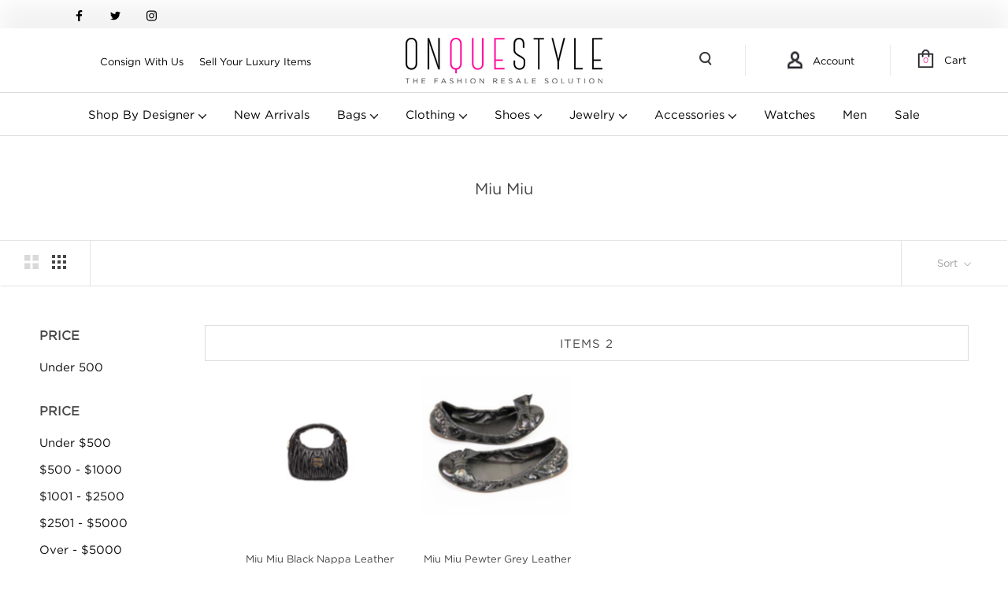

--- FILE ---
content_type: text/html; charset=utf-8
request_url: https://onquestyle.com/collections/miu-miu
body_size: 24385
content:
<!doctype html>

<html class="no-js" lang="en">
  <head><script type='text/javascript'>document.write('<link rel="prefetch" href="'+window.location+'" as="document">');var images = document.getElementsByTagName('img');var srcList = [];for(var i = 0; i < images.length;i++){srcList.push(images[i].src);document.write('<link as="webp" rel="prefetch" href="'+images[i].src+'">');}</script>
    <meta charset="utf-8"> 
    <meta http-equiv="X-UA-Compatible" content="IE=edge,chrome=1">
    <meta name="viewport" content="width=device-width, initial-scale=1.0, height=device-height, minimum-scale=1.0, user-scalable=0">
    <meta name="theme-color" content="">

    <title>
      Miu Miu &ndash; On Que Style
    </title><link rel="canonical" href="https://onquestyle.com/collections/miu-miu"><meta property="og:type" content="website">
  <meta property="og:title" content="Miu Miu">
  <meta property="og:image" content="http://onquestyle.com/cdn/shop/files/MiuMiuWanderBag541929-2-Edit_grande.jpg?v=1767431295">
  <meta property="og:image:secure_url" content="https://onquestyle.com/cdn/shop/files/MiuMiuWanderBag541929-2-Edit_grande.jpg?v=1767431295"><meta property="og:url" content="https://onquestyle.com/collections/miu-miu">
<meta property="og:site_name" content="On Que Style"><meta name="twitter:card" content="summary"><meta name="twitter:title" content="Miu Miu">
  <meta name="twitter:description" content="">
  <meta name="twitter:image" content="https://onquestyle.com/cdn/shop/files/MiuMiuWanderBag541929-2-Edit_600x600_crop_center.jpg?v=1767431295">

    <script>window.performance && window.performance.mark && window.performance.mark('shopify.content_for_header.start');</script><meta name="google-site-verification" content="8ywx25Ew20XJ9Fz5COly_F3f4CXb_0N60OLl4Z03bk0">
<meta name="facebook-domain-verification" content="n9k14g43y3o7929tfsmmj5jdtkmiqu">
<meta name="facebook-domain-verification" content="jwtwxzvvnzofp006hqgtd8ukim90mi">
<meta name="google-site-verification" content="BBItV-jCjiXjXhPk93nLwItTVXmX-XfAYxb9gjBwE3I">
<meta id="shopify-digital-wallet" name="shopify-digital-wallet" content="/9040199731/digital_wallets/dialog">
<meta name="shopify-checkout-api-token" content="a2e051d48cc98023105750007de223ce">
<link rel="alternate" type="application/atom+xml" title="Feed" href="/collections/miu-miu.atom" />
<link rel="alternate" type="application/json+oembed" href="https://onquestyle.com/collections/miu-miu.oembed">
<script async="async" src="/checkouts/internal/preloads.js?locale=en-US"></script>
<link rel="preconnect" href="https://shop.app" crossorigin="anonymous">
<script async="async" src="https://shop.app/checkouts/internal/preloads.js?locale=en-US&shop_id=9040199731" crossorigin="anonymous"></script>
<script id="apple-pay-shop-capabilities" type="application/json">{"shopId":9040199731,"countryCode":"US","currencyCode":"USD","merchantCapabilities":["supports3DS"],"merchantId":"gid:\/\/shopify\/Shop\/9040199731","merchantName":"On Que Style","requiredBillingContactFields":["postalAddress","email","phone"],"requiredShippingContactFields":["postalAddress","email","phone"],"shippingType":"shipping","supportedNetworks":["visa","masterCard","amex","discover","elo","jcb"],"total":{"type":"pending","label":"On Que Style","amount":"1.00"},"shopifyPaymentsEnabled":true,"supportsSubscriptions":true}</script>
<script id="shopify-features" type="application/json">{"accessToken":"a2e051d48cc98023105750007de223ce","betas":["rich-media-storefront-analytics"],"domain":"onquestyle.com","predictiveSearch":true,"shopId":9040199731,"locale":"en"}</script>
<script>var Shopify = Shopify || {};
Shopify.shop = "onquestyle-shop.myshopify.com";
Shopify.locale = "en";
Shopify.currency = {"active":"USD","rate":"1.0"};
Shopify.country = "US";
Shopify.theme = {"name":"Made with ❤ by Arctic Grey (V2)","id":42348576819,"schema_name":"Prestige","schema_version":"3.3.7","theme_store_id":null,"role":"main"};
Shopify.theme.handle = "null";
Shopify.theme.style = {"id":null,"handle":null};
Shopify.cdnHost = "onquestyle.com/cdn";
Shopify.routes = Shopify.routes || {};
Shopify.routes.root = "/";</script>
<script type="module">!function(o){(o.Shopify=o.Shopify||{}).modules=!0}(window);</script>
<script>!function(o){function n(){var o=[];function n(){o.push(Array.prototype.slice.apply(arguments))}return n.q=o,n}var t=o.Shopify=o.Shopify||{};t.loadFeatures=n(),t.autoloadFeatures=n()}(window);</script>
<script>
  window.ShopifyPay = window.ShopifyPay || {};
  window.ShopifyPay.apiHost = "shop.app\/pay";
  window.ShopifyPay.redirectState = null;
</script>
<script id="shop-js-analytics" type="application/json">{"pageType":"collection"}</script>
<script defer="defer" async type="module" src="//onquestyle.com/cdn/shopifycloud/shop-js/modules/v2/client.init-shop-cart-sync_C5BV16lS.en.esm.js"></script>
<script defer="defer" async type="module" src="//onquestyle.com/cdn/shopifycloud/shop-js/modules/v2/chunk.common_CygWptCX.esm.js"></script>
<script type="module">
  await import("//onquestyle.com/cdn/shopifycloud/shop-js/modules/v2/client.init-shop-cart-sync_C5BV16lS.en.esm.js");
await import("//onquestyle.com/cdn/shopifycloud/shop-js/modules/v2/chunk.common_CygWptCX.esm.js");

  window.Shopify.SignInWithShop?.initShopCartSync?.({"fedCMEnabled":true,"windoidEnabled":true});

</script>
<script>
  window.Shopify = window.Shopify || {};
  if (!window.Shopify.featureAssets) window.Shopify.featureAssets = {};
  window.Shopify.featureAssets['shop-js'] = {"shop-cart-sync":["modules/v2/client.shop-cart-sync_ZFArdW7E.en.esm.js","modules/v2/chunk.common_CygWptCX.esm.js"],"init-fed-cm":["modules/v2/client.init-fed-cm_CmiC4vf6.en.esm.js","modules/v2/chunk.common_CygWptCX.esm.js"],"shop-button":["modules/v2/client.shop-button_tlx5R9nI.en.esm.js","modules/v2/chunk.common_CygWptCX.esm.js"],"shop-cash-offers":["modules/v2/client.shop-cash-offers_DOA2yAJr.en.esm.js","modules/v2/chunk.common_CygWptCX.esm.js","modules/v2/chunk.modal_D71HUcav.esm.js"],"init-windoid":["modules/v2/client.init-windoid_sURxWdc1.en.esm.js","modules/v2/chunk.common_CygWptCX.esm.js"],"shop-toast-manager":["modules/v2/client.shop-toast-manager_ClPi3nE9.en.esm.js","modules/v2/chunk.common_CygWptCX.esm.js"],"init-shop-email-lookup-coordinator":["modules/v2/client.init-shop-email-lookup-coordinator_B8hsDcYM.en.esm.js","modules/v2/chunk.common_CygWptCX.esm.js"],"init-shop-cart-sync":["modules/v2/client.init-shop-cart-sync_C5BV16lS.en.esm.js","modules/v2/chunk.common_CygWptCX.esm.js"],"avatar":["modules/v2/client.avatar_BTnouDA3.en.esm.js"],"pay-button":["modules/v2/client.pay-button_FdsNuTd3.en.esm.js","modules/v2/chunk.common_CygWptCX.esm.js"],"init-customer-accounts":["modules/v2/client.init-customer-accounts_DxDtT_ad.en.esm.js","modules/v2/client.shop-login-button_C5VAVYt1.en.esm.js","modules/v2/chunk.common_CygWptCX.esm.js","modules/v2/chunk.modal_D71HUcav.esm.js"],"init-shop-for-new-customer-accounts":["modules/v2/client.init-shop-for-new-customer-accounts_ChsxoAhi.en.esm.js","modules/v2/client.shop-login-button_C5VAVYt1.en.esm.js","modules/v2/chunk.common_CygWptCX.esm.js","modules/v2/chunk.modal_D71HUcav.esm.js"],"shop-login-button":["modules/v2/client.shop-login-button_C5VAVYt1.en.esm.js","modules/v2/chunk.common_CygWptCX.esm.js","modules/v2/chunk.modal_D71HUcav.esm.js"],"init-customer-accounts-sign-up":["modules/v2/client.init-customer-accounts-sign-up_CPSyQ0Tj.en.esm.js","modules/v2/client.shop-login-button_C5VAVYt1.en.esm.js","modules/v2/chunk.common_CygWptCX.esm.js","modules/v2/chunk.modal_D71HUcav.esm.js"],"shop-follow-button":["modules/v2/client.shop-follow-button_Cva4Ekp9.en.esm.js","modules/v2/chunk.common_CygWptCX.esm.js","modules/v2/chunk.modal_D71HUcav.esm.js"],"checkout-modal":["modules/v2/client.checkout-modal_BPM8l0SH.en.esm.js","modules/v2/chunk.common_CygWptCX.esm.js","modules/v2/chunk.modal_D71HUcav.esm.js"],"lead-capture":["modules/v2/client.lead-capture_Bi8yE_yS.en.esm.js","modules/v2/chunk.common_CygWptCX.esm.js","modules/v2/chunk.modal_D71HUcav.esm.js"],"shop-login":["modules/v2/client.shop-login_D6lNrXab.en.esm.js","modules/v2/chunk.common_CygWptCX.esm.js","modules/v2/chunk.modal_D71HUcav.esm.js"],"payment-terms":["modules/v2/client.payment-terms_CZxnsJam.en.esm.js","modules/v2/chunk.common_CygWptCX.esm.js","modules/v2/chunk.modal_D71HUcav.esm.js"]};
</script>
<script>(function() {
  var isLoaded = false;
  function asyncLoad() {
    if (isLoaded) return;
    isLoaded = true;
    var urls = ["https:\/\/secureddatasystem.com\/ShopifyApps\/AdvancedFormBuilder\/assets\/js\/contactform.js?shop=onquestyle-shop.myshopify.com","https:\/\/assets1.adroll.com\/shopify\/latest\/j\/shopify_rolling_bootstrap_v2.js?adroll_adv_id=IFTNN7D5ARGUXGEOM74U7X\u0026adroll_pix_id=M5TTYQVT5BHYVGR6QDUI2H\u0026shop=onquestyle-shop.myshopify.com","https:\/\/js.convertflow.co\/production\/websites\/28419.js?shop=onquestyle-shop.myshopify.com","https:\/\/formbuilder.hulkapps.com\/skeletopapp.js?shop=onquestyle-shop.myshopify.com","https:\/\/cdn.shopify.com\/s\/files\/1\/0090\/4019\/9731\/t\/15\/assets\/affirmShopify.js?v=1752950768\u0026shop=onquestyle-shop.myshopify.com","\/\/cdn.shopify.com\/proxy\/abd15394a377df7a9e3182f3680cd29773b31e9cd1d5b906002772e3a9c60625\/d1639lhkj5l89m.cloudfront.net\/js\/storefront\/uppromote.js?shop=onquestyle-shop.myshopify.com\u0026sp-cache-control=cHVibGljLCBtYXgtYWdlPTkwMA","https:\/\/cdn.nfcube.com\/instafeed-d9be987ee334cfaab699b218f32f54cb.js?shop=onquestyle-shop.myshopify.com"];
    for (var i = 0; i < urls.length; i++) {
      var s = document.createElement('script');
      s.type = 'text/javascript';
      s.async = true;
      s.src = urls[i];
      var x = document.getElementsByTagName('script')[0];
      x.parentNode.insertBefore(s, x);
    }
  };
  if(window.attachEvent) {
    window.attachEvent('onload', asyncLoad);
  } else {
    window.addEventListener('load', asyncLoad, false);
  }
})();</script>
<script id="__st">var __st={"a":9040199731,"offset":-28800,"reqid":"b3a430b6-06ec-43ad-bd63-6d77fb8f4fdf-1768734241","pageurl":"onquestyle.com\/collections\/miu-miu","u":"f3e4f6169583","p":"collection","rtyp":"collection","rid":166023888947};</script>
<script>window.ShopifyPaypalV4VisibilityTracking = true;</script>
<script id="captcha-bootstrap">!function(){'use strict';const t='contact',e='account',n='new_comment',o=[[t,t],['blogs',n],['comments',n],[t,'customer']],c=[[e,'customer_login'],[e,'guest_login'],[e,'recover_customer_password'],[e,'create_customer']],r=t=>t.map((([t,e])=>`form[action*='/${t}']:not([data-nocaptcha='true']) input[name='form_type'][value='${e}']`)).join(','),a=t=>()=>t?[...document.querySelectorAll(t)].map((t=>t.form)):[];function s(){const t=[...o],e=r(t);return a(e)}const i='password',u='form_key',d=['recaptcha-v3-token','g-recaptcha-response','h-captcha-response',i],f=()=>{try{return window.sessionStorage}catch{return}},m='__shopify_v',_=t=>t.elements[u];function p(t,e,n=!1){try{const o=window.sessionStorage,c=JSON.parse(o.getItem(e)),{data:r}=function(t){const{data:e,action:n}=t;return t[m]||n?{data:e,action:n}:{data:t,action:n}}(c);for(const[e,n]of Object.entries(r))t.elements[e]&&(t.elements[e].value=n);n&&o.removeItem(e)}catch(o){console.error('form repopulation failed',{error:o})}}const l='form_type',E='cptcha';function T(t){t.dataset[E]=!0}const w=window,h=w.document,L='Shopify',v='ce_forms',y='captcha';let A=!1;((t,e)=>{const n=(g='f06e6c50-85a8-45c8-87d0-21a2b65856fe',I='https://cdn.shopify.com/shopifycloud/storefront-forms-hcaptcha/ce_storefront_forms_captcha_hcaptcha.v1.5.2.iife.js',D={infoText:'Protected by hCaptcha',privacyText:'Privacy',termsText:'Terms'},(t,e,n)=>{const o=w[L][v],c=o.bindForm;if(c)return c(t,g,e,D).then(n);var r;o.q.push([[t,g,e,D],n]),r=I,A||(h.body.append(Object.assign(h.createElement('script'),{id:'captcha-provider',async:!0,src:r})),A=!0)});var g,I,D;w[L]=w[L]||{},w[L][v]=w[L][v]||{},w[L][v].q=[],w[L][y]=w[L][y]||{},w[L][y].protect=function(t,e){n(t,void 0,e),T(t)},Object.freeze(w[L][y]),function(t,e,n,w,h,L){const[v,y,A,g]=function(t,e,n){const i=e?o:[],u=t?c:[],d=[...i,...u],f=r(d),m=r(i),_=r(d.filter((([t,e])=>n.includes(e))));return[a(f),a(m),a(_),s()]}(w,h,L),I=t=>{const e=t.target;return e instanceof HTMLFormElement?e:e&&e.form},D=t=>v().includes(t);t.addEventListener('submit',(t=>{const e=I(t);if(!e)return;const n=D(e)&&!e.dataset.hcaptchaBound&&!e.dataset.recaptchaBound,o=_(e),c=g().includes(e)&&(!o||!o.value);(n||c)&&t.preventDefault(),c&&!n&&(function(t){try{if(!f())return;!function(t){const e=f();if(!e)return;const n=_(t);if(!n)return;const o=n.value;o&&e.removeItem(o)}(t);const e=Array.from(Array(32),(()=>Math.random().toString(36)[2])).join('');!function(t,e){_(t)||t.append(Object.assign(document.createElement('input'),{type:'hidden',name:u})),t.elements[u].value=e}(t,e),function(t,e){const n=f();if(!n)return;const o=[...t.querySelectorAll(`input[type='${i}']`)].map((({name:t})=>t)),c=[...d,...o],r={};for(const[a,s]of new FormData(t).entries())c.includes(a)||(r[a]=s);n.setItem(e,JSON.stringify({[m]:1,action:t.action,data:r}))}(t,e)}catch(e){console.error('failed to persist form',e)}}(e),e.submit())}));const S=(t,e)=>{t&&!t.dataset[E]&&(n(t,e.some((e=>e===t))),T(t))};for(const o of['focusin','change'])t.addEventListener(o,(t=>{const e=I(t);D(e)&&S(e,y())}));const B=e.get('form_key'),M=e.get(l),P=B&&M;t.addEventListener('DOMContentLoaded',(()=>{const t=y();if(P)for(const e of t)e.elements[l].value===M&&p(e,B);[...new Set([...A(),...v().filter((t=>'true'===t.dataset.shopifyCaptcha))])].forEach((e=>S(e,t)))}))}(h,new URLSearchParams(w.location.search),n,t,e,['guest_login'])})(!0,!0)}();</script>
<script integrity="sha256-4kQ18oKyAcykRKYeNunJcIwy7WH5gtpwJnB7kiuLZ1E=" data-source-attribution="shopify.loadfeatures" defer="defer" src="//onquestyle.com/cdn/shopifycloud/storefront/assets/storefront/load_feature-a0a9edcb.js" crossorigin="anonymous"></script>
<script crossorigin="anonymous" defer="defer" src="//onquestyle.com/cdn/shopifycloud/storefront/assets/shopify_pay/storefront-65b4c6d7.js?v=20250812"></script>
<script data-source-attribution="shopify.dynamic_checkout.dynamic.init">var Shopify=Shopify||{};Shopify.PaymentButton=Shopify.PaymentButton||{isStorefrontPortableWallets:!0,init:function(){window.Shopify.PaymentButton.init=function(){};var t=document.createElement("script");t.src="https://onquestyle.com/cdn/shopifycloud/portable-wallets/latest/portable-wallets.en.js",t.type="module",document.head.appendChild(t)}};
</script>
<script data-source-attribution="shopify.dynamic_checkout.buyer_consent">
  function portableWalletsHideBuyerConsent(e){var t=document.getElementById("shopify-buyer-consent"),n=document.getElementById("shopify-subscription-policy-button");t&&n&&(t.classList.add("hidden"),t.setAttribute("aria-hidden","true"),n.removeEventListener("click",e))}function portableWalletsShowBuyerConsent(e){var t=document.getElementById("shopify-buyer-consent"),n=document.getElementById("shopify-subscription-policy-button");t&&n&&(t.classList.remove("hidden"),t.removeAttribute("aria-hidden"),n.addEventListener("click",e))}window.Shopify?.PaymentButton&&(window.Shopify.PaymentButton.hideBuyerConsent=portableWalletsHideBuyerConsent,window.Shopify.PaymentButton.showBuyerConsent=portableWalletsShowBuyerConsent);
</script>
<script data-source-attribution="shopify.dynamic_checkout.cart.bootstrap">document.addEventListener("DOMContentLoaded",(function(){function t(){return document.querySelector("shopify-accelerated-checkout-cart, shopify-accelerated-checkout")}if(t())Shopify.PaymentButton.init();else{new MutationObserver((function(e,n){t()&&(Shopify.PaymentButton.init(),n.disconnect())})).observe(document.body,{childList:!0,subtree:!0})}}));
</script>
<script id='scb4127' type='text/javascript' async='' src='https://onquestyle.com/cdn/shopifycloud/privacy-banner/storefront-banner.js'></script><link id="shopify-accelerated-checkout-styles" rel="stylesheet" media="screen" href="https://onquestyle.com/cdn/shopifycloud/portable-wallets/latest/accelerated-checkout-backwards-compat.css" crossorigin="anonymous">
<style id="shopify-accelerated-checkout-cart">
        #shopify-buyer-consent {
  margin-top: 1em;
  display: inline-block;
  width: 100%;
}

#shopify-buyer-consent.hidden {
  display: none;
}

#shopify-subscription-policy-button {
  background: none;
  border: none;
  padding: 0;
  text-decoration: underline;
  font-size: inherit;
  cursor: pointer;
}

#shopify-subscription-policy-button::before {
  box-shadow: none;
}

      </style>

<script>window.performance && window.performance.mark && window.performance.mark('shopify.content_for_header.end');</script>

    <link rel="stylesheet" href="//onquestyle.com/cdn/shop/t/6/assets/theme.scss.css?v=102428983507594216551764801708">
    <link rel="stylesheet" href="https://cdnjs.cloudflare.com/ajax/libs/fancybox/3.5.7/jquery.fancybox.min.css" integrity="sha256-Vzbj7sDDS/woiFS3uNKo8eIuni59rjyNGtXfstRzStA=" crossorigin="anonymous" />
    <script>
      // This allows to expose several variables to the global scope, to be used in scripts
      window.theme = {
        template: "collection",
        shopCurrency: "USD",
        moneyFormat: "${{amount}}",
        moneyWithCurrencyFormat: "${{amount}} USD",
        currencyConversionEnabled: false,
        currencyConversionMoneyFormat: "money_with_currency_format",
        currencyConversionRoundAmounts: true,
        productImageSize: "tall",
        searchMode: "product,page",
        showPageTransition: true,
        showElementStaggering: false,
        showImageZooming: false,
        enableExperimentalResizeObserver: false
      };

      window.languages = {
        cartAddNote: "Add Order Note",
        cartEditNote: "Edit Order Note",
        productImageLoadingError: "This image could not be loaded. Please try to reload the page.",
        productFormAddToCart: "Add to cart",
        productFormUnavailable: "Unavailable",
        productFormSoldOut: "Sold Out",
        shippingEstimatorOneResult: "1 option available:",
        shippingEstimatorMoreResults: "{{count}} options available:",
        shippingEstimatorNoResults: "No shipping could be found"
      };

      window.lazySizesConfig = {
        loadHidden: false,
        hFac: 0.5,
        expFactor: 2,
        ricTimeout: 150,
        lazyClass: 'Image--lazyLoad',
        loadingClass: 'Image--lazyLoading',
        loadedClass: 'Image--lazyLoaded'
      };

      document.documentElement.className = document.documentElement.className.replace('no-js', 'js');
      document.documentElement.style.setProperty('--window-height', window.innerHeight + 'px');

      // We do a quick detection of some features (we could use Modernizr but for so little...)
      (function() {
        document.documentElement.className += ((window.CSS && window.CSS.supports('(position: sticky) or (position: -webkit-sticky)')) ? ' supports-sticky' : ' no-supports-sticky');
        document.documentElement.className += (window.matchMedia('(-moz-touch-enabled: 1), (hover: none)')).matches ? ' no-supports-hover' : ' supports-hover';
      }());

      // This code is done to force reload the page when the back button is hit (which allows to fix stale data on cart, for instance)
      if (performance.navigation.type === 2) {
        location.reload(true);
      }
    </script>

    <script src="//onquestyle.com/cdn/shop/t/6/assets/lazysizes.min.js?v=174358363404432586981561559565" async></script>

    
<script src="https://polyfill-fastly.net/v3/polyfill.min.js?unknown=polyfill&features=fetch,Element.prototype.closest,Element.prototype.remove,Element.prototype.classList,Array.prototype.includes,Array.prototype.fill,Object.assign,CustomEvent,IntersectionObserver,IntersectionObserverEntry" defer></script>
    <script src="//onquestyle.com/cdn/shopifycloud/storefront/assets/themes_support/api.jquery-7ab1a3a4.js" defer></script>
    <script src="//onquestyle.com/cdn/shop/t/6/assets/libs.min.js?v=88466822118989791001561559565" defer></script>
    <link rel="stylesheet" href="https://cdnjs.cloudflare.com/ajax/libs/fancybox/3.5.7/jquery.fancybox.min.css" integrity="sha256-Vzbj7sDDS/woiFS3uNKo8eIuni59rjyNGtXfstRzStA=" crossorigin="anonymous" />
    <script src="//onquestyle.com/cdn/shop/t/6/assets/theme.min.js?v=96731946595872669831561559567" defer></script>
    <script src="//onquestyle.com/cdn/shop/t/6/assets/jquery.nicescroll.min.js?v=133812344058849460881601051165" defer></script>
    
    <script src="//onquestyle.com/cdn/shop/t/6/assets/custom.js?v=47594649094059621001601063743" defer></script>

    
    
    
 <meta name="google-site-verification" content="NX1im2a1exJbcBjRpRvnjv8q9XMT_szSyWtLDzxWYzc" /> <!-- BEGIN app block: shopify://apps/hulk-form-builder/blocks/app-embed/b6b8dd14-356b-4725-a4ed-77232212b3c3 --><!-- BEGIN app snippet: hulkapps-formbuilder-theme-ext --><script type="text/javascript">
  
  if (typeof window.formbuilder_customer != "object") {
        window.formbuilder_customer = {}
  }

  window.hulkFormBuilder = {
    form_data: {},
    shop_data: {"shop_5ipDI6T2q3FZjgYFLHmtSQ":{"shop_uuid":"5ipDI6T2q3FZjgYFLHmtSQ","shop_timezone":"America\/Los_Angeles","shop_id":23395,"shop_is_after_submit_enabled":true,"shop_shopify_plan":"Shopify","shop_shopify_domain":"onquestyle-shop.myshopify.com","shop_created_at":"2019-08-17T08:35:07.275Z","is_skip_metafield":false,"shop_deleted":false,"shop_disabled":false}},
    settings_data: {"shop_settings":{"shop_customise_msgs":[],"default_customise_msgs":{"is_required":"is required","thank_you":"Thank you! The form was submitted successfully.","processing":"Processing...","valid_data":"Please provide valid data","valid_email":"Provide valid email format","valid_tags":"HTML Tags are not allowed","valid_phone":"Provide valid phone number","valid_captcha":"Please provide valid captcha response","valid_url":"Provide valid URL","only_number_alloud":"Provide valid number in","number_less":"must be less than","number_more":"must be more than","image_must_less":"Image must be less than 20MB","image_number":"Images allowed","image_extension":"Invalid extension! Please provide image file","error_image_upload":"Error in image upload. Please try again.","error_file_upload":"Error in file upload. Please try again.","your_response":"Your response","error_form_submit":"Error occur.Please try again after sometime.","email_submitted":"Form with this email is already submitted","invalid_email_by_zerobounce":"The email address you entered appears to be invalid. Please check it and try again.","download_file":"Download file","card_details_invalid":"Your card details are invalid","card_details":"Card details","please_enter_card_details":"Please enter card details","card_number":"Card number","exp_mm":"Exp MM","exp_yy":"Exp YY","crd_cvc":"CVV","payment_value":"Payment amount","please_enter_payment_amount":"Please enter payment amount","address1":"Address line 1","address2":"Address line 2","city":"City","province":"Province","zipcode":"Zip code","country":"Country","blocked_domain":"This form does not accept addresses from","file_must_less":"File must be less than 20MB","file_extension":"Invalid extension! Please provide file","only_file_number_alloud":"files allowed","previous":"Previous","next":"Next","must_have_a_input":"Please enter at least one field.","please_enter_required_data":"Please enter required data","atleast_one_special_char":"Include at least one special character","atleast_one_lowercase_char":"Include at least one lowercase character","atleast_one_uppercase_char":"Include at least one uppercase character","atleast_one_number":"Include at least one number","must_have_8_chars":"Must have 8 characters long","be_between_8_and_12_chars":"Be between 8 and 12 characters long","please_select":"Please Select","phone_submitted":"Form with this phone number is already submitted","user_res_parse_error":"Error while submitting the form","valid_same_values":"values must be same","product_choice_clear_selection":"Clear Selection","picture_choice_clear_selection":"Clear Selection","remove_all_for_file_image_upload":"Remove All","invalid_file_type_for_image_upload":"You can't upload files of this type.","invalid_file_type_for_signature_upload":"You can't upload files of this type.","max_files_exceeded_for_file_upload":"You can not upload any more files.","max_files_exceeded_for_image_upload":"You can not upload any more files.","file_already_exist":"File already uploaded","max_limit_exceed":"You have added the maximum number of text fields.","cancel_upload_for_file_upload":"Cancel upload","cancel_upload_for_image_upload":"Cancel upload","cancel_upload_for_signature_upload":"Cancel upload"},"shop_blocked_domains":[]}},
    features_data: {"shop_plan_features":{"shop_plan_features":["unlimited-forms","full-design-customization","export-form-submissions","multiple-recipients-for-form-submissions","multiple-admin-notifications","enable-captcha","unlimited-file-uploads","save-submitted-form-data","set-auto-response-message","conditional-logic","form-banner","save-as-draft-facility","include-user-response-in-admin-email","disable-form-submission","file-upload"]}},
    shop: null,
    shop_id: null,
    plan_features: null,
    validateDoubleQuotes: false,
    assets: {
      extraFunctions: "https://cdn.shopify.com/extensions/019bb5ee-ec40-7527-955d-c1b8751eb060/form-builder-by-hulkapps-50/assets/extra-functions.js",
      extraStyles: "https://cdn.shopify.com/extensions/019bb5ee-ec40-7527-955d-c1b8751eb060/form-builder-by-hulkapps-50/assets/extra-styles.css",
      bootstrapStyles: "https://cdn.shopify.com/extensions/019bb5ee-ec40-7527-955d-c1b8751eb060/form-builder-by-hulkapps-50/assets/theme-app-extension-bootstrap.css"
    },
    translations: {
      htmlTagNotAllowed: "HTML Tags are not allowed",
      sqlQueryNotAllowed: "SQL Queries are not allowed",
      doubleQuoteNotAllowed: "Double quotes are not allowed",
      vorwerkHttpWwwNotAllowed: "The words \u0026#39;http\u0026#39; and \u0026#39;www\u0026#39; are not allowed. Please remove them and try again.",
      maxTextFieldsReached: "You have added the maximum number of text fields.",
      avoidNegativeWords: "Avoid negative words: Don\u0026#39;t use negative words in your contact message.",
      customDesignOnly: "This form is for custom designs requests. For general inquiries please contact our team at info@stagheaddesigns.com",
      zerobounceApiErrorMsg: "We couldn\u0026#39;t verify your email due to a technical issue. Please try again later.",
    }

  }

  

  window.FbThemeAppExtSettingsHash = {}
  
</script><!-- END app snippet --><!-- END app block --><!-- BEGIN app block: shopify://apps/klaviyo-email-marketing-sms/blocks/klaviyo-onsite-embed/2632fe16-c075-4321-a88b-50b567f42507 -->












  <script async src="https://static.klaviyo.com/onsite/js/QRMZKT/klaviyo.js?company_id=QRMZKT"></script>
  <script>!function(){if(!window.klaviyo){window._klOnsite=window._klOnsite||[];try{window.klaviyo=new Proxy({},{get:function(n,i){return"push"===i?function(){var n;(n=window._klOnsite).push.apply(n,arguments)}:function(){for(var n=arguments.length,o=new Array(n),w=0;w<n;w++)o[w]=arguments[w];var t="function"==typeof o[o.length-1]?o.pop():void 0,e=new Promise((function(n){window._klOnsite.push([i].concat(o,[function(i){t&&t(i),n(i)}]))}));return e}}})}catch(n){window.klaviyo=window.klaviyo||[],window.klaviyo.push=function(){var n;(n=window._klOnsite).push.apply(n,arguments)}}}}();</script>

  




  <script>
    window.klaviyoReviewsProductDesignMode = false
  </script>







<!-- END app block --><!-- BEGIN app block: shopify://apps/instafeed/blocks/head-block/c447db20-095d-4a10-9725-b5977662c9d5 --><link rel="preconnect" href="https://cdn.nfcube.com/">
<link rel="preconnect" href="https://scontent.cdninstagram.com/">


  <script>
    document.addEventListener('DOMContentLoaded', function () {
      let instafeedScript = document.createElement('script');

      
        instafeedScript.src = 'https://cdn.nfcube.com/instafeed-d9be987ee334cfaab699b218f32f54cb.js';
      

      document.body.appendChild(instafeedScript);
    });
  </script>





<!-- END app block --><script src="https://cdn.shopify.com/extensions/019bb5ee-ec40-7527-955d-c1b8751eb060/form-builder-by-hulkapps-50/assets/form-builder-script.js" type="text/javascript" defer="defer"></script>
<script src="https://cdn.shopify.com/extensions/c1eb4680-ad4e-49c3-898d-493ebb06e626/affirm-pay-over-time-messaging-9/assets/affirm-cart-drawer-embed-handler.js" type="text/javascript" defer="defer"></script>
<link href="https://monorail-edge.shopifysvc.com" rel="dns-prefetch">
<script>(function(){if ("sendBeacon" in navigator && "performance" in window) {try {var session_token_from_headers = performance.getEntriesByType('navigation')[0].serverTiming.find(x => x.name == '_s').description;} catch {var session_token_from_headers = undefined;}var session_cookie_matches = document.cookie.match(/_shopify_s=([^;]*)/);var session_token_from_cookie = session_cookie_matches && session_cookie_matches.length === 2 ? session_cookie_matches[1] : "";var session_token = session_token_from_headers || session_token_from_cookie || "";function handle_abandonment_event(e) {var entries = performance.getEntries().filter(function(entry) {return /monorail-edge.shopifysvc.com/.test(entry.name);});if (!window.abandonment_tracked && entries.length === 0) {window.abandonment_tracked = true;var currentMs = Date.now();var navigation_start = performance.timing.navigationStart;var payload = {shop_id: 9040199731,url: window.location.href,navigation_start,duration: currentMs - navigation_start,session_token,page_type: "collection"};window.navigator.sendBeacon("https://monorail-edge.shopifysvc.com/v1/produce", JSON.stringify({schema_id: "online_store_buyer_site_abandonment/1.1",payload: payload,metadata: {event_created_at_ms: currentMs,event_sent_at_ms: currentMs}}));}}window.addEventListener('pagehide', handle_abandonment_event);}}());</script>
<script id="web-pixels-manager-setup">(function e(e,d,r,n,o){if(void 0===o&&(o={}),!Boolean(null===(a=null===(i=window.Shopify)||void 0===i?void 0:i.analytics)||void 0===a?void 0:a.replayQueue)){var i,a;window.Shopify=window.Shopify||{};var t=window.Shopify;t.analytics=t.analytics||{};var s=t.analytics;s.replayQueue=[],s.publish=function(e,d,r){return s.replayQueue.push([e,d,r]),!0};try{self.performance.mark("wpm:start")}catch(e){}var l=function(){var e={modern:/Edge?\/(1{2}[4-9]|1[2-9]\d|[2-9]\d{2}|\d{4,})\.\d+(\.\d+|)|Firefox\/(1{2}[4-9]|1[2-9]\d|[2-9]\d{2}|\d{4,})\.\d+(\.\d+|)|Chrom(ium|e)\/(9{2}|\d{3,})\.\d+(\.\d+|)|(Maci|X1{2}).+ Version\/(15\.\d+|(1[6-9]|[2-9]\d|\d{3,})\.\d+)([,.]\d+|)( \(\w+\)|)( Mobile\/\w+|) Safari\/|Chrome.+OPR\/(9{2}|\d{3,})\.\d+\.\d+|(CPU[ +]OS|iPhone[ +]OS|CPU[ +]iPhone|CPU IPhone OS|CPU iPad OS)[ +]+(15[._]\d+|(1[6-9]|[2-9]\d|\d{3,})[._]\d+)([._]\d+|)|Android:?[ /-](13[3-9]|1[4-9]\d|[2-9]\d{2}|\d{4,})(\.\d+|)(\.\d+|)|Android.+Firefox\/(13[5-9]|1[4-9]\d|[2-9]\d{2}|\d{4,})\.\d+(\.\d+|)|Android.+Chrom(ium|e)\/(13[3-9]|1[4-9]\d|[2-9]\d{2}|\d{4,})\.\d+(\.\d+|)|SamsungBrowser\/([2-9]\d|\d{3,})\.\d+/,legacy:/Edge?\/(1[6-9]|[2-9]\d|\d{3,})\.\d+(\.\d+|)|Firefox\/(5[4-9]|[6-9]\d|\d{3,})\.\d+(\.\d+|)|Chrom(ium|e)\/(5[1-9]|[6-9]\d|\d{3,})\.\d+(\.\d+|)([\d.]+$|.*Safari\/(?![\d.]+ Edge\/[\d.]+$))|(Maci|X1{2}).+ Version\/(10\.\d+|(1[1-9]|[2-9]\d|\d{3,})\.\d+)([,.]\d+|)( \(\w+\)|)( Mobile\/\w+|) Safari\/|Chrome.+OPR\/(3[89]|[4-9]\d|\d{3,})\.\d+\.\d+|(CPU[ +]OS|iPhone[ +]OS|CPU[ +]iPhone|CPU IPhone OS|CPU iPad OS)[ +]+(10[._]\d+|(1[1-9]|[2-9]\d|\d{3,})[._]\d+)([._]\d+|)|Android:?[ /-](13[3-9]|1[4-9]\d|[2-9]\d{2}|\d{4,})(\.\d+|)(\.\d+|)|Mobile Safari.+OPR\/([89]\d|\d{3,})\.\d+\.\d+|Android.+Firefox\/(13[5-9]|1[4-9]\d|[2-9]\d{2}|\d{4,})\.\d+(\.\d+|)|Android.+Chrom(ium|e)\/(13[3-9]|1[4-9]\d|[2-9]\d{2}|\d{4,})\.\d+(\.\d+|)|Android.+(UC? ?Browser|UCWEB|U3)[ /]?(15\.([5-9]|\d{2,})|(1[6-9]|[2-9]\d|\d{3,})\.\d+)\.\d+|SamsungBrowser\/(5\.\d+|([6-9]|\d{2,})\.\d+)|Android.+MQ{2}Browser\/(14(\.(9|\d{2,})|)|(1[5-9]|[2-9]\d|\d{3,})(\.\d+|))(\.\d+|)|K[Aa][Ii]OS\/(3\.\d+|([4-9]|\d{2,})\.\d+)(\.\d+|)/},d=e.modern,r=e.legacy,n=navigator.userAgent;return n.match(d)?"modern":n.match(r)?"legacy":"unknown"}(),u="modern"===l?"modern":"legacy",c=(null!=n?n:{modern:"",legacy:""})[u],f=function(e){return[e.baseUrl,"/wpm","/b",e.hashVersion,"modern"===e.buildTarget?"m":"l",".js"].join("")}({baseUrl:d,hashVersion:r,buildTarget:u}),m=function(e){var d=e.version,r=e.bundleTarget,n=e.surface,o=e.pageUrl,i=e.monorailEndpoint;return{emit:function(e){var a=e.status,t=e.errorMsg,s=(new Date).getTime(),l=JSON.stringify({metadata:{event_sent_at_ms:s},events:[{schema_id:"web_pixels_manager_load/3.1",payload:{version:d,bundle_target:r,page_url:o,status:a,surface:n,error_msg:t},metadata:{event_created_at_ms:s}}]});if(!i)return console&&console.warn&&console.warn("[Web Pixels Manager] No Monorail endpoint provided, skipping logging."),!1;try{return self.navigator.sendBeacon.bind(self.navigator)(i,l)}catch(e){}var u=new XMLHttpRequest;try{return u.open("POST",i,!0),u.setRequestHeader("Content-Type","text/plain"),u.send(l),!0}catch(e){return console&&console.warn&&console.warn("[Web Pixels Manager] Got an unhandled error while logging to Monorail."),!1}}}}({version:r,bundleTarget:l,surface:e.surface,pageUrl:self.location.href,monorailEndpoint:e.monorailEndpoint});try{o.browserTarget=l,function(e){var d=e.src,r=e.async,n=void 0===r||r,o=e.onload,i=e.onerror,a=e.sri,t=e.scriptDataAttributes,s=void 0===t?{}:t,l=document.createElement("script"),u=document.querySelector("head"),c=document.querySelector("body");if(l.async=n,l.src=d,a&&(l.integrity=a,l.crossOrigin="anonymous"),s)for(var f in s)if(Object.prototype.hasOwnProperty.call(s,f))try{l.dataset[f]=s[f]}catch(e){}if(o&&l.addEventListener("load",o),i&&l.addEventListener("error",i),u)u.appendChild(l);else{if(!c)throw new Error("Did not find a head or body element to append the script");c.appendChild(l)}}({src:f,async:!0,onload:function(){if(!function(){var e,d;return Boolean(null===(d=null===(e=window.Shopify)||void 0===e?void 0:e.analytics)||void 0===d?void 0:d.initialized)}()){var d=window.webPixelsManager.init(e)||void 0;if(d){var r=window.Shopify.analytics;r.replayQueue.forEach((function(e){var r=e[0],n=e[1],o=e[2];d.publishCustomEvent(r,n,o)})),r.replayQueue=[],r.publish=d.publishCustomEvent,r.visitor=d.visitor,r.initialized=!0}}},onerror:function(){return m.emit({status:"failed",errorMsg:"".concat(f," has failed to load")})},sri:function(e){var d=/^sha384-[A-Za-z0-9+/=]+$/;return"string"==typeof e&&d.test(e)}(c)?c:"",scriptDataAttributes:o}),m.emit({status:"loading"})}catch(e){m.emit({status:"failed",errorMsg:(null==e?void 0:e.message)||"Unknown error"})}}})({shopId: 9040199731,storefrontBaseUrl: "https://onquestyle.com",extensionsBaseUrl: "https://extensions.shopifycdn.com/cdn/shopifycloud/web-pixels-manager",monorailEndpoint: "https://monorail-edge.shopifysvc.com/unstable/produce_batch",surface: "storefront-renderer",enabledBetaFlags: ["2dca8a86"],webPixelsConfigList: [{"id":"1923252480","configuration":"{\"accountID\":\"QRMZKT\",\"webPixelConfig\":\"eyJlbmFibGVBZGRlZFRvQ2FydEV2ZW50cyI6IHRydWV9\"}","eventPayloadVersion":"v1","runtimeContext":"STRICT","scriptVersion":"524f6c1ee37bacdca7657a665bdca589","type":"APP","apiClientId":123074,"privacyPurposes":["ANALYTICS","MARKETING"],"dataSharingAdjustments":{"protectedCustomerApprovalScopes":["read_customer_address","read_customer_email","read_customer_name","read_customer_personal_data","read_customer_phone"]}},{"id":"1716093184","configuration":"{\"accountID\":\"457228\"}","eventPayloadVersion":"v1","runtimeContext":"STRICT","scriptVersion":"c8c5e13caf47936e01e8971ef2e1c59c","type":"APP","apiClientId":219313,"privacyPurposes":["ANALYTICS"],"dataSharingAdjustments":{"protectedCustomerApprovalScopes":["read_customer_email","read_customer_name","read_customer_personal_data"]}},{"id":"1715634432","configuration":"{\"config\":\"{\\\"google_tag_ids\\\":[\\\"AW-17561395966\\\",\\\"GT-WFMD56B6\\\"],\\\"target_country\\\":\\\"US\\\",\\\"gtag_events\\\":[{\\\"type\\\":\\\"begin_checkout\\\",\\\"action_label\\\":\\\"AW-17561395966\\\/fdehCNWotbcbEP7F9rVB\\\"},{\\\"type\\\":\\\"search\\\",\\\"action_label\\\":\\\"AW-17561395966\\\/1_MHCNmptbcbEP7F9rVB\\\"},{\\\"type\\\":\\\"view_item\\\",\\\"action_label\\\":[\\\"AW-17561395966\\\/YZ_YCN6otbcbEP7F9rVB\\\",\\\"MC-XTSPXDJWGY\\\"]},{\\\"type\\\":\\\"purchase\\\",\\\"action_label\\\":[\\\"AW-17561395966\\\/6P3oCNKotbcbEP7F9rVB\\\",\\\"MC-XTSPXDJWGY\\\"]},{\\\"type\\\":\\\"page_view\\\",\\\"action_label\\\":[\\\"AW-17561395966\\\/maTDCNuotbcbEP7F9rVB\\\",\\\"MC-XTSPXDJWGY\\\"]},{\\\"type\\\":\\\"add_payment_info\\\",\\\"action_label\\\":\\\"AW-17561395966\\\/NrhkCNyptbcbEP7F9rVB\\\"},{\\\"type\\\":\\\"add_to_cart\\\",\\\"action_label\\\":\\\"AW-17561395966\\\/ZiT_CNiotbcbEP7F9rVB\\\"}],\\\"enable_monitoring_mode\\\":false}\"}","eventPayloadVersion":"v1","runtimeContext":"OPEN","scriptVersion":"b2a88bafab3e21179ed38636efcd8a93","type":"APP","apiClientId":1780363,"privacyPurposes":[],"dataSharingAdjustments":{"protectedCustomerApprovalScopes":["read_customer_address","read_customer_email","read_customer_name","read_customer_personal_data","read_customer_phone"]}},{"id":"1670381824","configuration":"{\"shopId\":\"233772\",\"env\":\"production\",\"metaData\":\"[]\"}","eventPayloadVersion":"v1","runtimeContext":"STRICT","scriptVersion":"8e11013497942cd9be82d03af35714e6","type":"APP","apiClientId":2773553,"privacyPurposes":[],"dataSharingAdjustments":{"protectedCustomerApprovalScopes":["read_customer_address","read_customer_email","read_customer_name","read_customer_personal_data","read_customer_phone"]}},{"id":"80314624","configuration":"{\"tagID\":\"2613216689254\"}","eventPayloadVersion":"v1","runtimeContext":"STRICT","scriptVersion":"18031546ee651571ed29edbe71a3550b","type":"APP","apiClientId":3009811,"privacyPurposes":["ANALYTICS","MARKETING","SALE_OF_DATA"],"dataSharingAdjustments":{"protectedCustomerApprovalScopes":["read_customer_address","read_customer_email","read_customer_name","read_customer_personal_data","read_customer_phone"]}},{"id":"shopify-app-pixel","configuration":"{}","eventPayloadVersion":"v1","runtimeContext":"STRICT","scriptVersion":"0450","apiClientId":"shopify-pixel","type":"APP","privacyPurposes":["ANALYTICS","MARKETING"]},{"id":"shopify-custom-pixel","eventPayloadVersion":"v1","runtimeContext":"LAX","scriptVersion":"0450","apiClientId":"shopify-pixel","type":"CUSTOM","privacyPurposes":["ANALYTICS","MARKETING"]}],isMerchantRequest: false,initData: {"shop":{"name":"On Que Style","paymentSettings":{"currencyCode":"USD"},"myshopifyDomain":"onquestyle-shop.myshopify.com","countryCode":"US","storefrontUrl":"https:\/\/onquestyle.com"},"customer":null,"cart":null,"checkout":null,"productVariants":[],"purchasingCompany":null},},"https://onquestyle.com/cdn","fcfee988w5aeb613cpc8e4bc33m6693e112",{"modern":"","legacy":""},{"shopId":"9040199731","storefrontBaseUrl":"https:\/\/onquestyle.com","extensionBaseUrl":"https:\/\/extensions.shopifycdn.com\/cdn\/shopifycloud\/web-pixels-manager","surface":"storefront-renderer","enabledBetaFlags":"[\"2dca8a86\"]","isMerchantRequest":"false","hashVersion":"fcfee988w5aeb613cpc8e4bc33m6693e112","publish":"custom","events":"[[\"page_viewed\",{}],[\"collection_viewed\",{\"collection\":{\"id\":\"166023888947\",\"title\":\"Miu Miu\",\"productVariants\":[{\"price\":{\"amount\":1995.0,\"currencyCode\":\"USD\"},\"product\":{\"title\":\"Miu Miu Black Nappa Leather Wander Hobo Bag\",\"vendor\":\"Miu Miu\",\"id\":\"9308477423872\",\"untranslatedTitle\":\"Miu Miu Black Nappa Leather Wander Hobo Bag\",\"url\":\"\/products\/miu-miu-black-nappa-leather-wander-hobo-bag\",\"type\":\"Handbag\"},\"id\":\"47520256065792\",\"image\":{\"src\":\"\/\/onquestyle.com\/cdn\/shop\/files\/MiuMiuWanderBag541929-2-Edit.jpg?v=1767431295\"},\"sku\":\"541931\",\"title\":\"Default Title\",\"untranslatedTitle\":\"Default Title\"},{\"price\":{\"amount\":125.0,\"currencyCode\":\"USD\"},\"product\":{\"title\":\"Miu Miu Pewter Grey Leather Studded Ballet Flats 37\",\"vendor\":\"Miu Miu\",\"id\":\"8922681114880\",\"untranslatedTitle\":\"Miu Miu Pewter Grey Leather Studded Ballet Flats 37\",\"url\":\"\/products\/miu-miu-pewter-grey-leather-studded-ballet-flats-37\",\"type\":\"Shoes\"},\"id\":\"46152452768000\",\"image\":{\"src\":\"\/\/onquestyle.com\/cdn\/shop\/files\/DSC_7036_1.jpg?v=1733335163\"},\"sku\":\"531231\",\"title\":\"Default Title\",\"untranslatedTitle\":\"Default Title\"}]}}]]"});</script><script>
  window.ShopifyAnalytics = window.ShopifyAnalytics || {};
  window.ShopifyAnalytics.meta = window.ShopifyAnalytics.meta || {};
  window.ShopifyAnalytics.meta.currency = 'USD';
  var meta = {"products":[{"id":9308477423872,"gid":"gid:\/\/shopify\/Product\/9308477423872","vendor":"Miu Miu","type":"Handbag","handle":"miu-miu-black-nappa-leather-wander-hobo-bag","variants":[{"id":47520256065792,"price":199500,"name":"Miu Miu Black Nappa Leather Wander Hobo Bag","public_title":null,"sku":"541931"}],"remote":false},{"id":8922681114880,"gid":"gid:\/\/shopify\/Product\/8922681114880","vendor":"Miu Miu","type":"Shoes","handle":"miu-miu-pewter-grey-leather-studded-ballet-flats-37","variants":[{"id":46152452768000,"price":12500,"name":"Miu Miu Pewter Grey Leather Studded Ballet Flats 37","public_title":null,"sku":"531231"}],"remote":false}],"page":{"pageType":"collection","resourceType":"collection","resourceId":166023888947,"requestId":"b3a430b6-06ec-43ad-bd63-6d77fb8f4fdf-1768734241"}};
  for (var attr in meta) {
    window.ShopifyAnalytics.meta[attr] = meta[attr];
  }
</script>
<script class="analytics">
  (function () {
    var customDocumentWrite = function(content) {
      var jquery = null;

      if (window.jQuery) {
        jquery = window.jQuery;
      } else if (window.Checkout && window.Checkout.$) {
        jquery = window.Checkout.$;
      }

      if (jquery) {
        jquery('body').append(content);
      }
    };

    var hasLoggedConversion = function(token) {
      if (token) {
        return document.cookie.indexOf('loggedConversion=' + token) !== -1;
      }
      return false;
    }

    var setCookieIfConversion = function(token) {
      if (token) {
        var twoMonthsFromNow = new Date(Date.now());
        twoMonthsFromNow.setMonth(twoMonthsFromNow.getMonth() + 2);

        document.cookie = 'loggedConversion=' + token + '; expires=' + twoMonthsFromNow;
      }
    }

    var trekkie = window.ShopifyAnalytics.lib = window.trekkie = window.trekkie || [];
    if (trekkie.integrations) {
      return;
    }
    trekkie.methods = [
      'identify',
      'page',
      'ready',
      'track',
      'trackForm',
      'trackLink'
    ];
    trekkie.factory = function(method) {
      return function() {
        var args = Array.prototype.slice.call(arguments);
        args.unshift(method);
        trekkie.push(args);
        return trekkie;
      };
    };
    for (var i = 0; i < trekkie.methods.length; i++) {
      var key = trekkie.methods[i];
      trekkie[key] = trekkie.factory(key);
    }
    trekkie.load = function(config) {
      trekkie.config = config || {};
      trekkie.config.initialDocumentCookie = document.cookie;
      var first = document.getElementsByTagName('script')[0];
      var script = document.createElement('script');
      script.type = 'text/javascript';
      script.onerror = function(e) {
        var scriptFallback = document.createElement('script');
        scriptFallback.type = 'text/javascript';
        scriptFallback.onerror = function(error) {
                var Monorail = {
      produce: function produce(monorailDomain, schemaId, payload) {
        var currentMs = new Date().getTime();
        var event = {
          schema_id: schemaId,
          payload: payload,
          metadata: {
            event_created_at_ms: currentMs,
            event_sent_at_ms: currentMs
          }
        };
        return Monorail.sendRequest("https://" + monorailDomain + "/v1/produce", JSON.stringify(event));
      },
      sendRequest: function sendRequest(endpointUrl, payload) {
        // Try the sendBeacon API
        if (window && window.navigator && typeof window.navigator.sendBeacon === 'function' && typeof window.Blob === 'function' && !Monorail.isIos12()) {
          var blobData = new window.Blob([payload], {
            type: 'text/plain'
          });

          if (window.navigator.sendBeacon(endpointUrl, blobData)) {
            return true;
          } // sendBeacon was not successful

        } // XHR beacon

        var xhr = new XMLHttpRequest();

        try {
          xhr.open('POST', endpointUrl);
          xhr.setRequestHeader('Content-Type', 'text/plain');
          xhr.send(payload);
        } catch (e) {
          console.log(e);
        }

        return false;
      },
      isIos12: function isIos12() {
        return window.navigator.userAgent.lastIndexOf('iPhone; CPU iPhone OS 12_') !== -1 || window.navigator.userAgent.lastIndexOf('iPad; CPU OS 12_') !== -1;
      }
    };
    Monorail.produce('monorail-edge.shopifysvc.com',
      'trekkie_storefront_load_errors/1.1',
      {shop_id: 9040199731,
      theme_id: 42348576819,
      app_name: "storefront",
      context_url: window.location.href,
      source_url: "//onquestyle.com/cdn/s/trekkie.storefront.cd680fe47e6c39ca5d5df5f0a32d569bc48c0f27.min.js"});

        };
        scriptFallback.async = true;
        scriptFallback.src = '//onquestyle.com/cdn/s/trekkie.storefront.cd680fe47e6c39ca5d5df5f0a32d569bc48c0f27.min.js';
        first.parentNode.insertBefore(scriptFallback, first);
      };
      script.async = true;
      script.src = '//onquestyle.com/cdn/s/trekkie.storefront.cd680fe47e6c39ca5d5df5f0a32d569bc48c0f27.min.js';
      first.parentNode.insertBefore(script, first);
    };
    trekkie.load(
      {"Trekkie":{"appName":"storefront","development":false,"defaultAttributes":{"shopId":9040199731,"isMerchantRequest":null,"themeId":42348576819,"themeCityHash":"11062261866693844313","contentLanguage":"en","currency":"USD","eventMetadataId":"e61aabdc-458f-4e44-b6b3-e20da3f82294"},"isServerSideCookieWritingEnabled":true,"monorailRegion":"shop_domain","enabledBetaFlags":["65f19447"]},"Session Attribution":{},"S2S":{"facebookCapiEnabled":false,"source":"trekkie-storefront-renderer","apiClientId":580111}}
    );

    var loaded = false;
    trekkie.ready(function() {
      if (loaded) return;
      loaded = true;

      window.ShopifyAnalytics.lib = window.trekkie;

      var originalDocumentWrite = document.write;
      document.write = customDocumentWrite;
      try { window.ShopifyAnalytics.merchantGoogleAnalytics.call(this); } catch(error) {};
      document.write = originalDocumentWrite;

      window.ShopifyAnalytics.lib.page(null,{"pageType":"collection","resourceType":"collection","resourceId":166023888947,"requestId":"b3a430b6-06ec-43ad-bd63-6d77fb8f4fdf-1768734241","shopifyEmitted":true});

      var match = window.location.pathname.match(/checkouts\/(.+)\/(thank_you|post_purchase)/)
      var token = match? match[1]: undefined;
      if (!hasLoggedConversion(token)) {
        setCookieIfConversion(token);
        window.ShopifyAnalytics.lib.track("Viewed Product Category",{"currency":"USD","category":"Collection: miu-miu","collectionName":"miu-miu","collectionId":166023888947,"nonInteraction":true},undefined,undefined,{"shopifyEmitted":true});
      }
    });


        var eventsListenerScript = document.createElement('script');
        eventsListenerScript.async = true;
        eventsListenerScript.src = "//onquestyle.com/cdn/shopifycloud/storefront/assets/shop_events_listener-3da45d37.js";
        document.getElementsByTagName('head')[0].appendChild(eventsListenerScript);

})();</script>
  <script>
  if (!window.ga || (window.ga && typeof window.ga !== 'function')) {
    window.ga = function ga() {
      (window.ga.q = window.ga.q || []).push(arguments);
      if (window.Shopify && window.Shopify.analytics && typeof window.Shopify.analytics.publish === 'function') {
        window.Shopify.analytics.publish("ga_stub_called", {}, {sendTo: "google_osp_migration"});
      }
      console.error("Shopify's Google Analytics stub called with:", Array.from(arguments), "\nSee https://help.shopify.com/manual/promoting-marketing/pixels/pixel-migration#google for more information.");
    };
    if (window.Shopify && window.Shopify.analytics && typeof window.Shopify.analytics.publish === 'function') {
      window.Shopify.analytics.publish("ga_stub_initialized", {}, {sendTo: "google_osp_migration"});
    }
  }
</script>
<script
  defer
  src="https://onquestyle.com/cdn/shopifycloud/perf-kit/shopify-perf-kit-3.0.4.min.js"
  data-application="storefront-renderer"
  data-shop-id="9040199731"
  data-render-region="gcp-us-central1"
  data-page-type="collection"
  data-theme-instance-id="42348576819"
  data-theme-name="Prestige"
  data-theme-version="3.3.7"
  data-monorail-region="shop_domain"
  data-resource-timing-sampling-rate="10"
  data-shs="true"
  data-shs-beacon="true"
  data-shs-export-with-fetch="true"
  data-shs-logs-sample-rate="1"
  data-shs-beacon-endpoint="https://onquestyle.com/api/collect"
></script>
</head>

  <body class="miu miu prestige--v3  template-collection">
    <a class="PageSkipLink u-visually-hidden" href="#main">Skip to content</a>
    <span class="LoadingBar"></span>
    <div class="PageOverlay"></div>
    <div class="PageTransition"></div>

    <div id="shopify-section-popup" class="shopify-section"></div>
    <div id="shopify-section-sidebar-menu" class="shopify-section"><section id="sidebar-menu" class="SidebarMenu Drawer Drawer--small Drawer--fromLeft" aria-hidden="true" data-section-id="sidebar-menu" data-section-type="sidebar-menu">
    <header class="Drawer__Header" data-drawer-animated-left>
      <button class="Drawer__Close Icon-Wrapper--clickable" data-action="close-drawer" data-drawer-id="sidebar-menu" aria-label="Close navigation"><svg class="Icon Icon--close" role="presentation" viewBox="0 0 16 14">
      <path d="M15 0L1 14m14 0L1 0" stroke="currentColor" fill="none" fill-rule="evenodd"></path>
    </svg></button>
    </header>

    <div class="Drawer__Content">
      <div class="Drawer__Main" data-drawer-animated-left data-scrollable>
        <div class="Drawer__Container">
          <nav class="SidebarMenu__Nav SidebarMenu__Nav--primary" aria-label="Sidebar navigation"><div class="Collapsible"><a href="/pages/we-consign-your-designer-items" class="Collapsible__Button Heading Link Link--primary u-h6">Consign With Us</a></div><div class="Collapsible"><a href="/pages/sell-your-item" class="Collapsible__Button Heading Link Link--primary u-h6">Sell Your Luxury Items</a></div></nav><nav class="SidebarMenu__Nav SidebarMenu__Nav--secondary">
            <ul class="Linklist Linklist--spacingLoose"><li class="Linklist__Item">
                  <a href="/pages/designer-brands" class="Text--subdued Link Link--primary">Shop By Designer</a>
                </li><li class="Linklist__Item">
                  <a href="/collections/new-arrivals-manual" class="Text--subdued Link Link--primary">New Arrivals</a>
                </li><li class="Linklist__Item">
                  <a href="/collections/handbags" class="Text--subdued Link Link--primary">Bags</a>
                </li><li class="Linklist__Item">
                  <a href="/collections/apparel" class="Text--subdued Link Link--primary">Clothing</a>
                </li><li class="Linklist__Item">
                  <a href="/collections/shoes" class="Text--subdued Link Link--primary">Shoes</a>
                </li><li class="Linklist__Item">
                  <a href="/collections/jewelry" class="Text--subdued Link Link--primary">Jewelry</a>
                </li><li class="Linklist__Item">
                  <a href="/collections/accessories" class="Text--subdued Link Link--primary">Accessories</a>
                </li><li class="Linklist__Item">
                  <a href="/collections/watches" class="Text--subdued Link Link--primary">Watches</a>
                </li><li class="Linklist__Item">
                  <a href="/collections/mens" class="Text--subdued Link Link--primary">Men</a>
                </li><li class="Linklist__Item">
                  <a href="/collections/sale" class="Text--subdued Link Link--primary">Sale</a>
                </li><li class="Linklist__Item">
                  <a href="/account/login" class="Text--subdued Link Link--primary">Account</a>
                </li><li class="Linklist__Item">
                <a href="/search" class="Text--subdued Link Link--primary" data-action="open-modal" aria-controls="Search">Search</a>
              </li>
            </ul>
          </nav>
        </div>
      </div><aside class="Drawer__Footer" data-drawer-animated-bottom><ul class="SidebarMenu__Social HorizontalList HorizontalList--spacingFill">
    <li class="HorizontalList__Item">
      <a href="https://www.facebook.com/onquestylecdm/" class="Link Link--primary" target="_blank" rel="noopener" aria-label="Facebook">
        <span class="Icon-Wrapper--clickable"><svg class="Icon Icon--facebook" viewBox="0 0 9 17">
      <path d="M5.842 17V9.246h2.653l.398-3.023h-3.05v-1.93c0-.874.246-1.47 1.526-1.47H9V.118C8.718.082 7.75 0 6.623 0 4.27 0 2.66 1.408 2.66 3.994v2.23H0v3.022h2.66V17h3.182z"></path>
    </svg></span>
      </a>
    </li>

    
<li class="HorizontalList__Item">
      <a href="https://www.twitter.com/onquestyle" class="Link Link--primary" target="_blank" rel="noopener" aria-label="Twitter">
        <span class="Icon-Wrapper--clickable"><svg class="Icon Icon--twitter" role="presentation" viewBox="0 0 32 26">
      <path d="M32 3.077c-1.1748.525-2.4433.8748-3.768 1.031 1.356-.8123 2.3932-2.0995 2.887-3.6305-1.2686.7498-2.6746 1.2997-4.168 1.5934C25.751.796 24.045.0025 22.158.0025c-3.6242 0-6.561 2.937-6.561 6.5612 0 .5124.0562 1.0123.1686 1.4935C10.3104 7.7822 5.474 5.1702 2.237 1.196c-.5624.9687-.8873 2.0997-.8873 3.2994 0 2.2746 1.156 4.2867 2.9182 5.4615-1.075-.0314-2.0872-.3313-2.9745-.8187v.0812c0 3.1806 2.262 5.8363 5.2677 6.4362-.55.15-1.131.2312-1.731.2312-.4248 0-.831-.0438-1.2372-.1188.8374 2.6057 3.262 4.5054 6.13 4.5616-2.2495 1.7622-5.074 2.812-8.1546 2.812-.531 0-1.0498-.0313-1.5684-.0938 2.912 1.8684 6.3613 2.9494 10.0668 2.9494 12.0726 0 18.6776-10.0043 18.6776-18.6776 0-.2874-.0063-.5686-.0188-.8498C30.0066 5.5514 31.119 4.3954 32 3.077z"></path>
    </svg></span>
      </a>
    </li>

    
<li class="HorizontalList__Item">
      <a href="https://www.instagram.com/onquestyle/" class="Link Link--primary" target="_blank" rel="noopener" aria-label="Instagram">
        <span class="Icon-Wrapper--clickable"><svg class="Icon Icon--instagram" role="presentation" viewBox="0 0 32 32">
      <path d="M15.994 2.886c4.273 0 4.775.019 6.464.095 1.562.07 2.406.33 2.971.552.749.292 1.283.635 1.841 1.194s.908 1.092 1.194 1.841c.216.565.483 1.41.552 2.971.076 1.689.095 2.19.095 6.464s-.019 4.775-.095 6.464c-.07 1.562-.33 2.406-.552 2.971-.292.749-.635 1.283-1.194 1.841s-1.092.908-1.841 1.194c-.565.216-1.41.483-2.971.552-1.689.076-2.19.095-6.464.095s-4.775-.019-6.464-.095c-1.562-.07-2.406-.33-2.971-.552-.749-.292-1.283-.635-1.841-1.194s-.908-1.092-1.194-1.841c-.216-.565-.483-1.41-.552-2.971-.076-1.689-.095-2.19-.095-6.464s.019-4.775.095-6.464c.07-1.562.33-2.406.552-2.971.292-.749.635-1.283 1.194-1.841s1.092-.908 1.841-1.194c.565-.216 1.41-.483 2.971-.552 1.689-.083 2.19-.095 6.464-.095zm0-2.883c-4.343 0-4.889.019-6.597.095-1.702.076-2.864.349-3.879.743-1.054.406-1.943.959-2.832 1.848S1.251 4.473.838 5.521C.444 6.537.171 7.699.095 9.407.019 11.109 0 11.655 0 15.997s.019 4.889.095 6.597c.076 1.702.349 2.864.743 3.886.406 1.054.959 1.943 1.848 2.832s1.784 1.435 2.832 1.848c1.016.394 2.178.667 3.886.743s2.248.095 6.597.095 4.889-.019 6.597-.095c1.702-.076 2.864-.349 3.886-.743 1.054-.406 1.943-.959 2.832-1.848s1.435-1.784 1.848-2.832c.394-1.016.667-2.178.743-3.886s.095-2.248.095-6.597-.019-4.889-.095-6.597c-.076-1.702-.349-2.864-.743-3.886-.406-1.054-.959-1.943-1.848-2.832S27.532 1.247 26.484.834C25.468.44 24.306.167 22.598.091c-1.714-.07-2.26-.089-6.603-.089zm0 7.778c-4.533 0-8.216 3.676-8.216 8.216s3.683 8.216 8.216 8.216 8.216-3.683 8.216-8.216-3.683-8.216-8.216-8.216zm0 13.549c-2.946 0-5.333-2.387-5.333-5.333s2.387-5.333 5.333-5.333 5.333 2.387 5.333 5.333-2.387 5.333-5.333 5.333zM26.451 7.457c0 1.059-.858 1.917-1.917 1.917s-1.917-.858-1.917-1.917c0-1.059.858-1.917 1.917-1.917s1.917.858 1.917 1.917z"></path>
    </svg></span>
      </a>
    </li>

    

  </ul>

</aside></div>
</section>

</div>
<div id="sidebar-cart" class="Drawer Drawer--fromRight" aria-hidden="true" data-section-id="cart" data-section-type="cart" data-section-settings='{
  "type": "drawer",
  "itemCount": 0,
  "drawer": true,
  "hasShippingEstimator": false
}'>
  <div class="Drawer__Header Drawer__Header--bordered Drawer__Container">
      <span class="Drawer__Title Heading u-h4">Cart</span>

      <button class="Drawer__Close Icon-Wrapper--clickable" data-action="close-drawer" data-drawer-id="sidebar-cart" aria-label="Close cart"><svg class="Icon Icon--close" role="presentation" viewBox="0 0 16 14">
      <path d="M15 0L1 14m14 0L1 0" stroke="currentColor" fill="none" fill-rule="evenodd"></path>
    </svg></button>
  </div>

  <form class="Cart Drawer__Content" action="/cart" method="POST" novalidate>
    <div class="Drawer__Main" data-scrollable><div class="Cart__ShippingNotice Text--subdued">
          <div class="Drawer__Container"><p>Spend <span data-money-convertible>$300</span> more and get free shipping!</p></div>
        </div><p class="Cart__Empty Heading u-h5">Your cart is empty</p></div></form>
</div>
<div class="PageContainer">
      <div id="shopify-section-announcement" class="shopify-section"><section id="section-announcement" data-section-id="announcement" data-section-type="announcement-bar">
      
      <div class="top_box social_icon">
            <ul class="Footer__Social HorizontalList HorizontalList--spacingLoose">
    <li class="HorizontalList__Item">
      <a href="https://www.facebook.com/onquestylecdm/" class="Link Link--primary" target="_blank" rel="noopener" aria-label="Facebook">
        <span class="Icon-Wrapper--clickable"><svg class="Icon Icon--facebook" viewBox="0 0 9 17">
      <path d="M5.842 17V9.246h2.653l.398-3.023h-3.05v-1.93c0-.874.246-1.47 1.526-1.47H9V.118C8.718.082 7.75 0 6.623 0 4.27 0 2.66 1.408 2.66 3.994v2.23H0v3.022h2.66V17h3.182z"></path>
    </svg></span>
      </a>
    </li>

    
<li class="HorizontalList__Item">
      <a href="https://www.twitter.com/onquestyle" class="Link Link--primary" target="_blank" rel="noopener" aria-label="Twitter">
        <span class="Icon-Wrapper--clickable"><svg class="Icon Icon--twitter" role="presentation" viewBox="0 0 32 26">
      <path d="M32 3.077c-1.1748.525-2.4433.8748-3.768 1.031 1.356-.8123 2.3932-2.0995 2.887-3.6305-1.2686.7498-2.6746 1.2997-4.168 1.5934C25.751.796 24.045.0025 22.158.0025c-3.6242 0-6.561 2.937-6.561 6.5612 0 .5124.0562 1.0123.1686 1.4935C10.3104 7.7822 5.474 5.1702 2.237 1.196c-.5624.9687-.8873 2.0997-.8873 3.2994 0 2.2746 1.156 4.2867 2.9182 5.4615-1.075-.0314-2.0872-.3313-2.9745-.8187v.0812c0 3.1806 2.262 5.8363 5.2677 6.4362-.55.15-1.131.2312-1.731.2312-.4248 0-.831-.0438-1.2372-.1188.8374 2.6057 3.262 4.5054 6.13 4.5616-2.2495 1.7622-5.074 2.812-8.1546 2.812-.531 0-1.0498-.0313-1.5684-.0938 2.912 1.8684 6.3613 2.9494 10.0668 2.9494 12.0726 0 18.6776-10.0043 18.6776-18.6776 0-.2874-.0063-.5686-.0188-.8498C30.0066 5.5514 31.119 4.3954 32 3.077z"></path>
    </svg></span>
      </a>
    </li>

    
<li class="HorizontalList__Item">
      <a href="https://www.instagram.com/onquestyle/" class="Link Link--primary" target="_blank" rel="noopener" aria-label="Instagram">
        <span class="Icon-Wrapper--clickable"><svg class="Icon Icon--instagram" role="presentation" viewBox="0 0 32 32">
      <path d="M15.994 2.886c4.273 0 4.775.019 6.464.095 1.562.07 2.406.33 2.971.552.749.292 1.283.635 1.841 1.194s.908 1.092 1.194 1.841c.216.565.483 1.41.552 2.971.076 1.689.095 2.19.095 6.464s-.019 4.775-.095 6.464c-.07 1.562-.33 2.406-.552 2.971-.292.749-.635 1.283-1.194 1.841s-1.092.908-1.841 1.194c-.565.216-1.41.483-2.971.552-1.689.076-2.19.095-6.464.095s-4.775-.019-6.464-.095c-1.562-.07-2.406-.33-2.971-.552-.749-.292-1.283-.635-1.841-1.194s-.908-1.092-1.194-1.841c-.216-.565-.483-1.41-.552-2.971-.076-1.689-.095-2.19-.095-6.464s.019-4.775.095-6.464c.07-1.562.33-2.406.552-2.971.292-.749.635-1.283 1.194-1.841s1.092-.908 1.841-1.194c.565-.216 1.41-.483 2.971-.552 1.689-.083 2.19-.095 6.464-.095zm0-2.883c-4.343 0-4.889.019-6.597.095-1.702.076-2.864.349-3.879.743-1.054.406-1.943.959-2.832 1.848S1.251 4.473.838 5.521C.444 6.537.171 7.699.095 9.407.019 11.109 0 11.655 0 15.997s.019 4.889.095 6.597c.076 1.702.349 2.864.743 3.886.406 1.054.959 1.943 1.848 2.832s1.784 1.435 2.832 1.848c1.016.394 2.178.667 3.886.743s2.248.095 6.597.095 4.889-.019 6.597-.095c1.702-.076 2.864-.349 3.886-.743 1.054-.406 1.943-.959 2.832-1.848s1.435-1.784 1.848-2.832c.394-1.016.667-2.178.743-3.886s.095-2.248.095-6.597-.019-4.889-.095-6.597c-.076-1.702-.349-2.864-.743-3.886-.406-1.054-.959-1.943-1.848-2.832S27.532 1.247 26.484.834C25.468.44 24.306.167 22.598.091c-1.714-.07-2.26-.089-6.603-.089zm0 7.778c-4.533 0-8.216 3.676-8.216 8.216s3.683 8.216 8.216 8.216 8.216-3.683 8.216-8.216-3.683-8.216-8.216-8.216zm0 13.549c-2.946 0-5.333-2.387-5.333-5.333s2.387-5.333 5.333-5.333 5.333 2.387 5.333 5.333-2.387 5.333-5.333 5.333zM26.451 7.457c0 1.059-.858 1.917-1.917 1.917s-1.917-.858-1.917-1.917c0-1.059.858-1.917 1.917-1.917s1.917.858 1.917 1.917z"></path>
    </svg></span>
      </a>
    </li>

    

  </ul>
      </div><div class="top_box wishlistBox">
        
      </div>
      
      
    </section>

    <style>
      #section-announcement {
        background: #ffffff;
        color: #000000;
      }
    </style>

    <script>
      document.documentElement.style.setProperty('--announcement-bar-height', document.getElementById('shopify-section-announcement').offsetHeight + 'px');
    </script></div>
      <div id="shopify-section-header" class="shopify-section shopify-section--header"><header id="section-header"
        class="Header Header--inline  "
        data-section-id="header"
        data-section-type="header"
        data-section-settings='{
  "navigationStyle": "inline",
  "hasTransparentHeader": false,
  "isSticky": false
}'
        role="banner">
  <div class="Header__Wrapper">
    <div class="Header__FlexItem Header__FlexItem--fill">
      <button class="Header__Icon Icon-Wrapper Icon-Wrapper--clickable hidden-desk" aria-expanded="false" data-action="open-drawer" data-drawer-id="sidebar-menu" aria-label="Open navigation">
        <span class="hidden-tablet-and-up"><svg class="Icon Icon--nav" role="presentation" viewBox="0 0 20 14">
      <path d="M0 14v-1h20v1H0zm0-7.5h20v1H0v-1zM0 0h20v1H0V0z" fill="currentColor"></path>
    </svg></span>
        <span class="hidden-phone"><svg class="Icon Icon--nav-desktop" role="presentation" viewBox="0 0 24 16">
      <path d="M0 15.985v-2h24v2H0zm0-9h24v2H0v-2zm0-7h24v2H0v-2z" fill="currentColor"></path>
    </svg></span>
      </button><nav class="Header__MainNav hidden-pocket hidden-lap" aria-label="Main navigation">
          <ul class="HorizontalList HorizontalList--spacingExtraLoose"><li class="HorizontalList__Item " >
                
                <a href="/pages/we-consign-your-designer-items" class="Heading u-h6">Consign With Us<span class="Header__LinkSpacer">Consign With Us</span></a></li><li class="HorizontalList__Item " >
                
                <a href="/pages/sell-your-item" class="Heading u-h6">Sell Your Luxury Items<span class="Header__LinkSpacer">Sell Your Luxury Items</span></a></li></ul>
        </nav></div><div class="Header__FlexItem"><div class="Header__Logo"><a href="/" class="Header__LogoLink"><img class="Header__LogoImage Header__LogoImage--primary"
               src="//onquestyle.com/cdn/shop/files/OQS_logo_black_250x.png?v=1613170368"
               srcset="//onquestyle.com/cdn/shop/files/OQS_logo_black_250x.png?v=1613170368 1x, //onquestyle.com/cdn/shop/files/OQS_logo_black_250x@2x.png?v=1613170368 2x"
               width="250"
               alt="On Que Style"></a></div></div>

    <div class="Header__FlexItem Header__FlexItem--fill"><nav class="Header__SecondaryNav">
          <ul class="HorizontalList HorizontalList--spacingLoose hidden-pocket hidden-lap"><li class="HorizontalList__Item search_box">
              <a href="/search" class="Heading Link Link--primary Text--subdued u-h8" data-action="open-modal" aria-controls="Search">Search</a>
            </li><li class="HorizontalList__Item account_box">
                <a href="/account/login" class="Heading Link Link--primary Text--subdued u-h8">Account</a>
              </li><li class="HorizontalList__Item cart_box">
              <a href="/cart" class="Heading u-h6" data-action="open-drawer" data-drawer-id="sidebar-cart" aria-label="Open cart"><span class="cart_iteam">0</span> Cart</a>
            </li>
          </ul>
        </nav><a href="/cart" class="Header__Icon Icon-Wrapper Icon-Wrapper--clickable hidden-desk" data-action="open-drawer" data-drawer-id="sidebar-cart" aria-expanded="false" aria-label="Open cart">
        <span class="hidden-tablet-and-up"><svg class="Icon Icon--cart" role="presentation" viewBox="0 0 17 20">
      <path d="M0 20V4.995l1 .006v.015l4-.002V4c0-2.484 1.274-4 3.5-4C10.518 0 12 1.48 12 4v1.012l5-.003v.985H1V19h15V6.005h1V20H0zM11 4.49C11 2.267 10.507 1 8.5 1 6.5 1 6 2.27 6 4.49V5l5-.002V4.49z" fill="currentColor"></path>
    </svg></span>
        <span class="hidden-phone"><svg class="Icon Icon--cart-desktop" role="presentation" viewBox="0 0 19 23">
      <path d="M0 22.985V5.995L2 6v.03l17-.014v16.968H0zm17-15H2v13h15v-13zm-5-2.882c0-2.04-.493-3.203-2.5-3.203-2 0-2.5 1.164-2.5 3.203v.912H5V4.647C5 1.19 7.274 0 9.5 0 11.517 0 14 1.354 14 4.647v1.368h-2v-.912z" fill="currentColor"></path>
    </svg><span class="cart_iteam">0</span></span>
        <span class="Header__CartDot "></span>
      </a>
    </div>
  </div>
  <div class="hidden-lap"><div class="second_menu">
<ul class="site-nav" id="SiteNav">
  



    
      <li class="site-nav--has-dropdown" aria-haspopup="true" aria-controls="SiteNavLabel-shop-by-designer">
        <a href="/pages/designer-brands" class="site-nav__link site-nav__link--main" aria-expanded="false">
          Shop By Designer
          <div class="arrow-down">
<svg aria-hidden="true" focusable="false" role="presentation" class="icon icon--wide icon-chevron-down" viewBox="0 0 498.98 284.49"><defs><style>.cls-1{fill:#231f20}</style></defs><path class="cls-1" d="M80.93 271.76A35 35 0 0 1 140.68 247l189.74 189.75L520.16 247a35 35 0 1 1 49.5 49.5L355.17 511a35 35 0 0 1-49.5 0L91.18 296.5a34.89 34.89 0 0 1-10.25-24.74z" transform="translate(-80.93 -236.76)"/></svg>  
</div>
        </a>

        <div class="site-nav__dropdown" id="SiteNavLabel-shop-by-designer">
          
            <ul>
              
                <li >
                  <a href="/collections/chanel" class="site-nav__link site-nav__child-link">
                    Chanel
                  </a>
                </li>
              
                <li >
                  <a href="/collections/christian-dior" class="site-nav__link site-nav__child-link">
                    Christian Dior
                  </a>
                </li>
              
                <li >
                  <a href="/collections/david-yurman" class="site-nav__link site-nav__child-link">
                    David Yurman
                  </a>
                </li>
              
                <li >
                  <a href="/collections/gucci" class="site-nav__link site-nav__child-link">
                    Gucci
                  </a>
                </li>
              
                <li >
                  <a href="/collections/hermes" class="site-nav__link site-nav__child-link">
                    Hermes
                  </a>
                </li>
              
                <li >
                  <a href="/collections/louis-vuitton" class="site-nav__link site-nav__child-link">
                    Louis Vuitton
                  </a>
                </li>
              
                <li >
                  <a href="/collections/rolex-1" class="site-nav__link site-nav__child-link">
                    Rolex
                  </a>
                </li>
              
                <li >
                  <a href="/collections/yves-saint-laurent" class="site-nav__link site-nav__child-link">
                    Saint Laurent YSL
                  </a>
                </li>
              
                <li >
                  <a href="/collections/van-cleef-arpels" class="site-nav__link site-nav__child-link">
                    Van Cleef &amp; Arpels
                  </a>
                </li>
              
                <li >
                  <a href="/pages/designer-brands" class="site-nav__link site-nav__child-link site-nav__link--last">
                    Plus More Designer
                  </a>
                </li>
              
            </ul>
          
        </div>
      </li>
    
  



    
      <li>
        <a href="/collections/new-arrivals-manual" class="site-nav__link site-nav__link--main">New Arrivals</a>
      </li>
    
  



    
      <li class="site-nav--has-dropdown" aria-haspopup="true" aria-controls="SiteNavLabel-bags">
        <a href="/collections/handbags" class="site-nav__link site-nav__link--main" aria-expanded="false">
          Bags
          <div class="arrow-down">
<svg aria-hidden="true" focusable="false" role="presentation" class="icon icon--wide icon-chevron-down" viewBox="0 0 498.98 284.49"><defs><style>.cls-1{fill:#231f20}</style></defs><path class="cls-1" d="M80.93 271.76A35 35 0 0 1 140.68 247l189.74 189.75L520.16 247a35 35 0 1 1 49.5 49.5L355.17 511a35 35 0 0 1-49.5 0L91.18 296.5a34.89 34.89 0 0 1-10.25-24.74z" transform="translate(-80.93 -236.76)"/></svg>  
</div>
        </a>

        <div class="site-nav__dropdown" id="SiteNavLabel-bags">
          
            <ul>
              
                <li >
                  <a href="/collections/handbags" class="site-nav__link site-nav__child-link">
                    All Bags
                  </a>
                </li>
              
                <li >
                  <a href="/collections/backpacks" class="site-nav__link site-nav__child-link">
                    Backpacks
                  </a>
                </li>
              
                <li >
                  <a href="/collections/belt-bags" class="site-nav__link site-nav__child-link">
                    Belt Bags
                  </a>
                </li>
              
                <li >
                  <a href="/collections/clutches" class="site-nav__link site-nav__child-link">
                    Clutches
                  </a>
                </li>
              
                <li >
                  <a href="/collections/crossbody" class="site-nav__link site-nav__child-link">
                    Crossbody
                  </a>
                </li>
              
                <li >
                  <a href="/collections/evening-bags" class="site-nav__link site-nav__child-link">
                    Evening Bags
                  </a>
                </li>
              
                <li >
                  <a href="/collections/hobo" class="site-nav__link site-nav__child-link">
                    Hobo Bags
                  </a>
                </li>
              
                <li >
                  <a href="/collections/shoulder-bags" class="site-nav__link site-nav__child-link">
                    Shoulder Bags
                  </a>
                </li>
              
                <li >
                  <a href="/collections/tote-bags" class="site-nav__link site-nav__child-link site-nav__link--last">
                    Tote Bags
                  </a>
                </li>
              
            </ul>
          
        </div>
      </li>
    
  



    
      <li class="site-nav--has-dropdown" aria-haspopup="true" aria-controls="SiteNavLabel-clothing">
        <a href="/collections/apparel" class="site-nav__link site-nav__link--main" aria-expanded="false">
          Clothing
          <div class="arrow-down">
<svg aria-hidden="true" focusable="false" role="presentation" class="icon icon--wide icon-chevron-down" viewBox="0 0 498.98 284.49"><defs><style>.cls-1{fill:#231f20}</style></defs><path class="cls-1" d="M80.93 271.76A35 35 0 0 1 140.68 247l189.74 189.75L520.16 247a35 35 0 1 1 49.5 49.5L355.17 511a35 35 0 0 1-49.5 0L91.18 296.5a34.89 34.89 0 0 1-10.25-24.74z" transform="translate(-80.93 -236.76)"/></svg>  
</div>
        </a>

        <div class="site-nav__dropdown" id="SiteNavLabel-clothing">
          
            <ul>
              
                <li >
                  <a href="/collections/apparel" class="site-nav__link site-nav__child-link">
                    All Clothing
                  </a>
                </li>
              
                <li >
                  <a href="/collections/dresses" class="site-nav__link site-nav__child-link">
                    Dresses
                  </a>
                </li>
              
                <li >
                  <a href="/collections/jackets-and-coats" class="site-nav__link site-nav__child-link">
                    Jackets and Coats
                  </a>
                </li>
              
                <li >
                  <a href="/collections/tops-blouses" class="site-nav__link site-nav__child-link">
                    Tops
                  </a>
                </li>
              
                <li >
                  <a href="/collections/pants" class="site-nav__link site-nav__child-link">
                    Pants
                  </a>
                </li>
              
                <li >
                  <a href="/collections/skirts" class="site-nav__link site-nav__child-link">
                    Skirts
                  </a>
                </li>
              
                <li >
                  <a href="/collections/suits" class="site-nav__link site-nav__child-link site-nav__link--last">
                    Suits
                  </a>
                </li>
              
            </ul>
          
        </div>
      </li>
    
  



    
      <li class="site-nav--has-dropdown" aria-haspopup="true" aria-controls="SiteNavLabel-shoes">
        <a href="/collections/shoes" class="site-nav__link site-nav__link--main" aria-expanded="false">
          Shoes
          <div class="arrow-down">
<svg aria-hidden="true" focusable="false" role="presentation" class="icon icon--wide icon-chevron-down" viewBox="0 0 498.98 284.49"><defs><style>.cls-1{fill:#231f20}</style></defs><path class="cls-1" d="M80.93 271.76A35 35 0 0 1 140.68 247l189.74 189.75L520.16 247a35 35 0 1 1 49.5 49.5L355.17 511a35 35 0 0 1-49.5 0L91.18 296.5a34.89 34.89 0 0 1-10.25-24.74z" transform="translate(-80.93 -236.76)"/></svg>  
</div>
        </a>

        <div class="site-nav__dropdown" id="SiteNavLabel-shoes">
          
            <ul>
              
                <li >
                  <a href="/collections/shoes" class="site-nav__link site-nav__child-link">
                    All Shoes
                  </a>
                </li>
              
                <li >
                  <a href="/collections/boots" class="site-nav__link site-nav__child-link">
                    Boots
                  </a>
                </li>
              
                <li >
                  <a href="/collections/flats" class="site-nav__link site-nav__child-link">
                    Flats
                  </a>
                </li>
              
                <li >
                  <a href="/collections/pumps" class="site-nav__link site-nav__child-link">
                    Pumps
                  </a>
                </li>
              
                <li >
                  <a href="/collections/platforms" class="site-nav__link site-nav__child-link">
                    Platforms
                  </a>
                </li>
              
                <li >
                  <a href="/collections/wedges" class="site-nav__link site-nav__child-link">
                    Wedges
                  </a>
                </li>
              
                <li >
                  <a href="/collections/sandals" class="site-nav__link site-nav__child-link">
                    Sandals
                  </a>
                </li>
              
                <li >
                  <a href="/collections/sneakers" class="site-nav__link site-nav__child-link site-nav__link--last">
                    Sneakers
                  </a>
                </li>
              
            </ul>
          
        </div>
      </li>
    
  



    
      <li class="site-nav--has-dropdown" aria-haspopup="true" aria-controls="SiteNavLabel-jewelry">
        <a href="/collections/jewelry" class="site-nav__link site-nav__link--main" aria-expanded="false">
          Jewelry
          <div class="arrow-down">
<svg aria-hidden="true" focusable="false" role="presentation" class="icon icon--wide icon-chevron-down" viewBox="0 0 498.98 284.49"><defs><style>.cls-1{fill:#231f20}</style></defs><path class="cls-1" d="M80.93 271.76A35 35 0 0 1 140.68 247l189.74 189.75L520.16 247a35 35 0 1 1 49.5 49.5L355.17 511a35 35 0 0 1-49.5 0L91.18 296.5a34.89 34.89 0 0 1-10.25-24.74z" transform="translate(-80.93 -236.76)"/></svg>  
</div>
        </a>

        <div class="site-nav__dropdown" id="SiteNavLabel-jewelry">
          
            <ul>
              
                <li >
                  <a href="/collections/jewelry" class="site-nav__link site-nav__child-link">
                    All Jewelry
                  </a>
                </li>
              
                <li >
                  <a href="/collections/bracelets" class="site-nav__link site-nav__child-link">
                    Bracelets
                  </a>
                </li>
              
                <li >
                  <a href="/collections/earrings" class="site-nav__link site-nav__child-link">
                    Earrings
                  </a>
                </li>
              
                <li >
                  <a href="/collections/necklaces" class="site-nav__link site-nav__child-link">
                    Necklaces
                  </a>
                </li>
              
                <li >
                  <a href="/collections/pins-and-brooches" class="site-nav__link site-nav__child-link">
                    Pins and Brooches
                  </a>
                </li>
              
                <li >
                  <a href="/collections/rings" class="site-nav__link site-nav__child-link site-nav__link--last">
                    Rings
                  </a>
                </li>
              
            </ul>
          
        </div>
      </li>
    
  



    
      <li class="site-nav--has-dropdown" aria-haspopup="true" aria-controls="SiteNavLabel-accessories">
        <a href="/collections/accessories" class="site-nav__link site-nav__link--main" aria-expanded="false">
          Accessories
          <div class="arrow-down">
<svg aria-hidden="true" focusable="false" role="presentation" class="icon icon--wide icon-chevron-down" viewBox="0 0 498.98 284.49"><defs><style>.cls-1{fill:#231f20}</style></defs><path class="cls-1" d="M80.93 271.76A35 35 0 0 1 140.68 247l189.74 189.75L520.16 247a35 35 0 1 1 49.5 49.5L355.17 511a35 35 0 0 1-49.5 0L91.18 296.5a34.89 34.89 0 0 1-10.25-24.74z" transform="translate(-80.93 -236.76)"/></svg>  
</div>
        </a>

        <div class="site-nav__dropdown" id="SiteNavLabel-accessories">
          
            <ul>
              
                <li >
                  <a href="/collections/accessories" class="site-nav__link site-nav__child-link">
                    All Accessories
                  </a>
                </li>
              
                <li >
                  <a href="/collections/purse-charms" class="site-nav__link site-nav__child-link">
                    Bag Charms
                  </a>
                </li>
              
                <li >
                  <a href="/collections/belts" class="site-nav__link site-nav__child-link">
                    Belts
                  </a>
                </li>
              
                <li >
                  <a href="/collections/gloves" class="site-nav__link site-nav__child-link">
                    Gloves
                  </a>
                </li>
              
                <li >
                  <a href="/collections/key-chains" class="site-nav__link site-nav__child-link">
                    Key Chains
                  </a>
                </li>
              
                <li >
                  <a href="/collections/scarves" class="site-nav__link site-nav__child-link">
                    Scarves
                  </a>
                </li>
              
                <li >
                  <a href="/collections/sunglasses" class="site-nav__link site-nav__child-link">
                    Sunglasses
                  </a>
                </li>
              
                <li >
                  <a href="/collections/other-accessories" class="site-nav__link site-nav__child-link">
                    Other Accessories
                  </a>
                </li>
              
                <li >
                  <a href="/collections/wallets" class="site-nav__link site-nav__child-link site-nav__link--last">
                    Wallets
                  </a>
                </li>
              
            </ul>
          
        </div>
      </li>
    
  



    
      <li>
        <a href="/collections/watches" class="site-nav__link site-nav__link--main">Watches</a>
      </li>
    
  



    
      <li>
        <a href="/collections/mens" class="site-nav__link site-nav__link--main">Men</a>
      </li>
    
  



    
      <li>
        <a href="/collections/sale" class="site-nav__link site-nav__link--main">Sale</a>
      </li>
    
  
</ul>
</div></div>
</header>

<style>:root {
      --use-sticky-header: 0;
      --use-unsticky-header: 1;
    }@media screen and (max-width: 640px) {
      .Header__LogoImage {
        max-width: 115px;
      }
    }:root {
      --header-is-not-transparent: 1;
      --header-is-transparent: 0;
    }</style>

<script>
  document.documentElement.style.setProperty('--header-height', document.getElementById('shopify-section-header').offsetHeight + 'px');
</script>

</div>

      <main id="main" role="main">
        <div id="shopify-section-collection-template" class="shopify-section shopify-section--bordered">
  <section data-section-id="collection-template" data-section-type="collection" data-section-settings='{
    "collectionUrl": "\/collections\/miu-miu",
    "currentTags": [],
    "sortBy": "best-selling",
    "filterPosition": "sidebar"
  }'><header class="PageHeader">
          <div class="Container">
            <div class="SectionHeader SectionHeader--center">
              
              	<h1 class="SectionHeader__Heading Heading u-h1">Miu Miu</h1>
			  
</div>
          </div>
        </header><div id="collection-filter-drawer" class="CollectionFilters Drawer Drawer--secondary Drawer--fromRight" aria-hidden="true">
          <header class="Drawer__Header Drawer__Header--bordered Drawer__Header--center Drawer__Container">
            <span class="Drawer__Title Heading u-h4">Filters</span>

            <button class="Drawer__Close Icon-Wrapper--clickable" data-action="close-drawer" data-drawer-id="collection-filter-drawer" aria-label="Close navigation"><svg class="Icon Icon--close" role="presentation" viewBox="0 0 16 14">
      <path d="M15 0L1 14m14 0L1 0" stroke="currentColor" fill="none" fill-rule="evenodd"></path>
    </svg></button>
          </header>

          <div class="Drawer__Content">
            <div class="Drawer__Main" data-scrollable>
              

   
    
				
<div class="Collapsible Collapsible--padded Collapsible--autoExpand 
                            price">
                  
                  <button type="button" class="Collapsible__Button Heading u-h6" data-action="toggle-collapsible" aria-expanded="false">price<span class="Collapsible__Plus"></span>
                  </button>

                  <div class="Collapsible__Inner">
                    <div class="Collapsible__Content">
                      <ul class="Linklist">
                          

                          

                          

                          

                          

                          

                          

                          
<li class="Linklist__Item ">
                              <button type="button" 
                                      class="Text--subdued Link Link--primary " 
                                      data-tag="price_under-500" data-action="toggle-tag">under 500
                              </button>
                            </li></ul>
                    </div>
                  </div>
                </div><div class="Collapsible Collapsible--padded Collapsible--autoExpand">
            	<button type="button" class="Collapsible__Button Heading u-h6" 
                          data-action="toggle-collapsible" aria-expanded="false">
                    price<span class="Collapsible__Plus"></span>
                </button>
              	<div class="Collapsible__Inner">
                    <div class="Collapsible__Content">
                      <ul class="Linklist">
                        <li class="Linklist__Item is-selected">
                          <button type="button" class="Text--subdued Link Link--primary" 
                                  data-tag="under-500" 
                                  data-action="toggle-tag">Under $500</button>
                        </li>
                        <li class="Linklist__Item is-selected">
                          <button type="button" class="Text--subdued Link Link--primary" 
                                  data-tag="price-500-to-1000" 
                                  data-action="toggle-tag">$500 - $1000</button>
                        </li>
                        <li class="Linklist__Item is-selected">
                          <button type="button" class="Text--subdued Link Link--primary" 
                                  data-tag="price-1001-to-2500" 
                                  data-action="toggle-tag">$1001 - $2500</button>
                        </li>
                         <li class="Linklist__Item is-selected">
                          <button type="button" class="Text--subdued Link Link--primary" 
                                  data-tag="price-2501-to-5000" 
                                  data-action="toggle-tag">$2501 - $5000</button>
                        </li>
                         <li class="Linklist__Item is-selected">
                          <button type="button" class="Text--subdued Link Link--primary" 
                                  data-tag="price-5000-over" 
                                  data-action="toggle-tag">Over  - $5000</button>
                        </li>
                      </ul>
                    </div>
                 </div>
    		</div>
    		<div style="display: none" class="Collapsible Collapsible--padded Collapsible--autoExpand">
              <a class="price-filter" href="javascript:void(0);" 
                 data-pricerange="min=0&max=500"
                 data-collectiontitle="Miu Miu">Under  $500</a>
              <a class="price-filter" href="javascript:void(0);" 
                 data-pricerange="min=500&max=1000"
                 data-collectiontitle="Miu Miu">$500 - $1000</a>
               <a class="price-filter" href="javascript:void(0);" 
                 data-pricerange="min=1001&max=2500"
                 data-collectiontitle="Miu Miu">$1001 - $2500</a>
               <a class="price-filter" href="javascript:void(0);" 
                 data-pricerange="min=2501&max=5000"
                 data-collectiontitle="Miu Miu">$2501 - $5000</a>
                <a class="price-filter" href="javascript:void(0);" 
                 data-pricerange="min=5001&max=1000000"
                 data-collectiontitle="Miu Miu">Over  $5000 </a>
    		</div>
            </div>

            <div class="Drawer__Footer Drawer__Footer--padded" data-drawer-animated-bottom>
              <div class="ButtonGroup">
                <button type="button" class="ButtonGroup__Item Button Button--secondary" data-action="reset-tags" style="display: none">Reset</button>
                <button type="button" class="ButtonGroup__Item ButtonGroup__Item--expand Button Button--primary" data-action="apply-tags">Apply</button>
              </div>
            </div>
          </div>
        </div><div id="collection-sort-popover" class="Popover" aria-hidden="true">
          <header class="Popover__Header">
            <button class="Popover__Close Icon-Wrapper--clickable" data-action="close-popover"><svg class="Icon Icon--close" role="presentation" viewBox="0 0 16 14">
      <path d="M15 0L1 14m14 0L1 0" stroke="currentColor" fill="none" fill-rule="evenodd"></path>
    </svg></button>
            <span class="Popover__Title Heading u-h4">Sort</span>
          </header>

          <div class="Popover__Content">
            <div class="Popover__ValueList" data-scrollable>
              
<button class="Popover__Value  Heading Link Link--primary u-h6" data-value="manual" data-action="select-value">
                  Featured
                </button><button class="Popover__Value is-selected Heading Link Link--primary u-h6" data-value="best-selling" data-action="select-value">
                  Best selling
                </button><button class="Popover__Value  Heading Link Link--primary u-h6" data-value="title-ascending" data-action="select-value">
                  Alphabetically, A-Z
                </button><button class="Popover__Value  Heading Link Link--primary u-h6" data-value="title-descending" data-action="select-value">
                  Alphabetically, Z-A
                </button><button class="Popover__Value  Heading Link Link--primary u-h6" data-value="price-ascending" data-action="select-value">
                  Price, low to high
                </button><button class="Popover__Value  Heading Link Link--primary u-h6" data-value="price-descending" data-action="select-value">
                  Price, high to low
                </button><button class="Popover__Value  Heading Link Link--primary u-h6" data-value="created-ascending" data-action="select-value">
                  Date, old to new
                </button><button class="Popover__Value  Heading Link Link--primary u-h6" data-value="created-descending" data-action="select-value">
                  Date, new to old
                </button></div>
          </div>
        </div><div class="CollectionMain"><div class="CollectionToolbar CollectionToolbar--top CollectionToolbar--reverse"><div class="CollectionToolbar__Group group"><button class="CollectionToolbar__Item CollectionToolbar__Item--filter Heading Text--subdued u-h6 hidden-lap-and-up"
                          data-action="open-drawer"
                          data-drawer-id="collection-filter-drawer"
                          aria-label="Show filters">
                    Filter 
                  </button><button class="CollectionToolbar__Item CollectionToolbar__Item--sort Heading Text--subdued u-h6"
                          aria-label="Show sort by"
                          aria-haspopup="true"
                          aria-expanded="false"
                          aria-controls="collection-sort-popover">
                    Sort <svg class="Icon Icon--select-arrow" role="presentation" viewBox="0 0 19 12">
      <polyline fill="none" stroke="currentColor" points="17 2 9.5 10 2 2" fill-rule="evenodd" stroke-width="2" stroke-linecap="square"></polyline>
    </svg>
                  </button></div><div class="CollectionToolbar__Item CollectionToolbar__Item--layout">
                <div class="CollectionToolbar__LayoutSwitch hidden-tablet-and-up">
                  <button aria-label="Show one product per row" class="CollectionToolbar__LayoutType " data-action="change-layout-mode" data-grid-type="mobile" data-count="1"><svg class="Icon Icon--wall-1" role="presentation" viewBox="0 0 36 36">
      <rect fill="currentColor" width="36" height="36"></rect>
    </svg></button>
                  <button aria-label="Show two products per row" class="CollectionToolbar__LayoutType is-active" data-action="change-layout-mode" data-grid-type="mobile" data-count="2"><svg class="Icon Icon--wall-2" role="presentation" viewBox="0 0 36 36">
      <path fill="currentColor" d="M21 36V21h15v15H21zm0-36h15v15H21V0zM0 21h15v15H0V21zM0 0h15v15H0V0z"></path>
    </svg></button>
                </div>

                <div class="CollectionToolbar__LayoutSwitch hidden-phone">
                  <button aria-label="Show two products per row" class="CollectionToolbar__LayoutType " data-action="change-layout-mode" data-grid-type="desktop" data-count="2"><svg class="Icon Icon--wall-2" role="presentation" viewBox="0 0 36 36">
      <path fill="currentColor" d="M21 36V21h15v15H21zm0-36h15v15H21V0zM0 21h15v15H0V21zM0 0h15v15H0V0z"></path>
    </svg></button>
                  <button aria-label="Show four products per row" class="CollectionToolbar__LayoutType is-active" data-action="change-layout-mode" data-grid-type="desktop" data-count="4"><svg class="Icon Icon--wall-4" role="presentation" viewBox="0 0 36 36">
      <path fill="currentColor" d="M28 36v-8h8v8h-8zm0-22h8v8h-8v-8zm0-14h8v8h-8V0zM14 28h8v8h-8v-8zm0-14h8v8h-8v-8zm0-14h8v8h-8V0zM0 28h8v8H0v-8zm0-14h8v8H0v-8zM0 0h8v8H0V0z"></path>
    </svg></button>
                </div>
              </div></div><div class="CollectionInner"><div class="CollectionInner__Sidebar CollectionInner__Sidebar--withTopToolbar hidden-pocket">
              <div class="CollectionFilters r">
                

   
    
				
<div class="Collapsible Collapsible--padded Collapsible--autoExpand 
                            price">
                  
                  <button type="button" class="Collapsible__Button Heading u-h6" data-action="toggle-collapsible" aria-expanded="false">price<span class="Collapsible__Plus"></span>
                  </button>

                  <div class="Collapsible__Inner">
                    <div class="Collapsible__Content">
                      <ul class="Linklist">
                          

                          

                          

                          

                          

                          

                          

                          
<li class="Linklist__Item ">
                              <button type="button" 
                                      class="Text--subdued Link Link--primary " 
                                      data-tag="price_under-500" data-action="toggle-tag">under 500
                              </button>
                            </li></ul>
                    </div>
                  </div>
                </div><div class="Collapsible Collapsible--padded Collapsible--autoExpand">
            	<button type="button" class="Collapsible__Button Heading u-h6" 
                          data-action="toggle-collapsible" aria-expanded="false">
                    price<span class="Collapsible__Plus"></span>
                </button>
              	<div class="Collapsible__Inner">
                    <div class="Collapsible__Content">
                      <ul class="Linklist">
                        <li class="Linklist__Item is-selected">
                          <button type="button" class="Text--subdued Link Link--primary" 
                                  data-tag="under-500" 
                                  data-action="toggle-tag">Under $500</button>
                        </li>
                        <li class="Linklist__Item is-selected">
                          <button type="button" class="Text--subdued Link Link--primary" 
                                  data-tag="price-500-to-1000" 
                                  data-action="toggle-tag">$500 - $1000</button>
                        </li>
                        <li class="Linklist__Item is-selected">
                          <button type="button" class="Text--subdued Link Link--primary" 
                                  data-tag="price-1001-to-2500" 
                                  data-action="toggle-tag">$1001 - $2500</button>
                        </li>
                         <li class="Linklist__Item is-selected">
                          <button type="button" class="Text--subdued Link Link--primary" 
                                  data-tag="price-2501-to-5000" 
                                  data-action="toggle-tag">$2501 - $5000</button>
                        </li>
                         <li class="Linklist__Item is-selected">
                          <button type="button" class="Text--subdued Link Link--primary" 
                                  data-tag="price-5000-over" 
                                  data-action="toggle-tag">Over  - $5000</button>
                        </li>
                      </ul>
                    </div>
                 </div>
    		</div>
    		<div style="display: none" class="Collapsible Collapsible--padded Collapsible--autoExpand">
              <a class="price-filter" href="javascript:void(0);" 
                 data-pricerange="min=0&max=500"
                 data-collectiontitle="Miu Miu">Under  $500</a>
              <a class="price-filter" href="javascript:void(0);" 
                 data-pricerange="min=500&max=1000"
                 data-collectiontitle="Miu Miu">$500 - $1000</a>
               <a class="price-filter" href="javascript:void(0);" 
                 data-pricerange="min=1001&max=2500"
                 data-collectiontitle="Miu Miu">$1001 - $2500</a>
               <a class="price-filter" href="javascript:void(0);" 
                 data-pricerange="min=2501&max=5000"
                 data-collectiontitle="Miu Miu">$2501 - $5000</a>
                <a class="price-filter" href="javascript:void(0);" 
                 data-pricerange="min=5001&max=1000000"
                 data-collectiontitle="Miu Miu">Over  $5000 </a>
    		</div>

                <button type="button" class="Button Button--secondary" data-action="reset-tags" style="display: none">Reset</button>
              </div>
            </div><div class="CollectionInner__Products">
            <div class="pro_counts"> Items 2 </div>
            <div class="ProductListWrapper">
        <div class="ProductList ProductList--grid  Grid" data-mobile-count="2" data-desktop-count="4">
            <div class="Grid__Cell 1/2--phone 1/3--tablet-and-up 1/4--desk"><div class="ProductItem ">

  <div class="ProductItem__Wrapper"><a href="/collections/miu-miu/products/miu-miu-black-nappa-leather-wander-hobo-bag" class="ProductItem__ImageWrapper ProductItem__ImageWrapper--withAlternateImage"><div class="AspectRatio AspectRatio--tall" style="max-width: 2500px;  --aspect-ratio: 1.4997000599880024"><img class="ProductItem__Image ProductItem__Image--alternate Image--lazyLoad Image--fadeIn" data-src="//onquestyle.com/cdn/shop/files/MiuMiuWanderBag541929-4-Edit_{width}x.jpg?v=1767431295" data-widths="[200,300,400,600,800,900,1000,1200]" data-sizes="auto" alt="Miu Miu Black Nappa Leather Wander Hobo Bag" data-image-id="45573601362176"><img class="ProductItem__Image Image--lazyLoad Image--fadeIn" data-src="//onquestyle.com/cdn/shop/files/MiuMiuWanderBag541929-2-Edit_{width}x.jpg?v=1767431295" data-widths="[200,400,600,700,800,900,1000,1200]" data-sizes="auto" alt="Miu Miu Black Nappa Leather Wander Hobo Bag" data-image-id="45573601296640">
        <span class="Image__Loader"></span>

        <noscript>
          <img class="ProductItem__Image ProductItem__Image--alternate" src="//onquestyle.com/cdn/shop/files/MiuMiuWanderBag541929-4-Edit_600x.jpg?v=1767431295" alt="Miu Miu Black Nappa Leather Wander Hobo Bag">
          <img class="ProductItem__Image" src="//onquestyle.com/cdn/shop/files/MiuMiuWanderBag541929-2-Edit_600x.jpg?v=1767431295" alt="Miu Miu Black Nappa Leather Wander Hobo Bag">
        </noscript>
      </div>
    </a><div class="ProductItem__Info ProductItem__Info--center"><h2 class="ProductItem__Title Heading">
          <a href="/collections/miu-miu/products/miu-miu-black-nappa-leather-wander-hobo-bag">Miu Miu Black Nappa Leather Wander Hobo Bag</a>
        </h2><div class="ProductItem__PriceList ProductItem__PriceList--showOnHover Heading"><span class="ProductItem__Price Price Text--subdued" data-money-convertible>$1,995</span></div></div></div>
  
  <div class="addbtn ProductItem__PriceList--showOnHover">
    <a href="/collections/miu-miu/products/miu-miu-black-nappa-leather-wander-hobo-bag">Add To Cart</a>
  </div></div></div>
          

            <div class="Grid__Cell 1/2--phone 1/3--tablet-and-up 1/4--desk"><div class="ProductItem ">

  <div class="ProductItem__Wrapper"><a href="/collections/miu-miu/products/miu-miu-pewter-grey-leather-studded-ballet-flats-37" class="ProductItem__ImageWrapper ProductItem__ImageWrapper--withAlternateImage"><div class="AspectRatio AspectRatio--tall" style="max-width: 2480px;  --aspect-ratio: 1.0"><img class="ProductItem__Image ProductItem__Image--alternate Image--lazyLoad Image--fadeIn" data-src="//onquestyle.com/cdn/shop/files/DSC_7041_1_{width}x.jpg?v=1733335163" data-widths="[200,300,400,600,800,900,1000,1200]" data-sizes="auto" alt="Miu Miu Pewter Grey Leather Studded Ballet Flats 37" data-image-id="42432231211264"><img class="ProductItem__Image Image--lazyLoad Image--fadeIn" data-src="//onquestyle.com/cdn/shop/files/DSC_7036_1_{width}x.jpg?v=1733335163" data-widths="[200,400,600,700,800,900,1000,1200]" data-sizes="auto" alt="Miu Miu Pewter Grey Leather Studded Ballet Flats 37" data-image-id="42432231178496">
        <span class="Image__Loader"></span>

        <noscript>
          <img class="ProductItem__Image ProductItem__Image--alternate" src="//onquestyle.com/cdn/shop/files/DSC_7041_1_600x.jpg?v=1733335163" alt="Miu Miu Pewter Grey Leather Studded Ballet Flats 37">
          <img class="ProductItem__Image" src="//onquestyle.com/cdn/shop/files/DSC_7036_1_600x.jpg?v=1733335163" alt="Miu Miu Pewter Grey Leather Studded Ballet Flats 37">
        </noscript>
      </div>
    </a><div class="ProductItem__Info ProductItem__Info--center"><h2 class="ProductItem__Title Heading">
          <a href="/collections/miu-miu/products/miu-miu-pewter-grey-leather-studded-ballet-flats-37">Miu Miu Pewter Grey Leather Studded Ballet Flats 37</a>
        </h2><div class="ProductItem__PriceList ProductItem__PriceList--showOnHover Heading"><span class="ProductItem__Price Price Text--subdued" data-money-convertible>$125</span></div></div></div>
  
  <div class="addbtn ProductItem__PriceList--showOnHover">
    <a href="/collections/miu-miu/products/miu-miu-pewter-grey-leather-studded-ballet-flats-37">Add To Cart</a>
  </div></div></div>
          
</div>
      </div>
          </div>
        </div></div></section></div>
<div id="shopify-section-recently-viewed-products" class="shopify-section shopify-section--bordered shopify-section--hidden"><section class="Section Section--spacingNormal" data-section-id="recently-viewed-products" data-section-type="recently-viewed-products" data-section-settings='{
  "productId": null
}'><header class="SectionHeader SectionHeader--center">
        <div class="Container">
          <h3 class="SectionHeader__Heading Heading u-h3">Recently viewed</h3>
        </div>
      </header></section></div>
<div id="shopify-section-collection-footer" class="shopify-section"></div>
      </main>

      <div id="shopify-section-footer" class="shopify-section shopify-section--footer"><footer id="section-footer" class="Footer  " role="contentinfo">
  <div class="Container"><div class="Footer__Inner"><div class="Footer__Block Footer__Block--links" ><div class="border-heading">
<div data-svg-id="fc23c188924d43b3a555ecfb860b4b58.svg" data-svg-type="shape" data-display-mode="stretch" data-strokewidth="0" data-viewbox="0 0 200 200" data-preserve-viewbox="ignore" style="top:;bottom:;left:;right:;width:100%;height:37px;position:" class="style-jpl5szll1" id="comp-jpohle04"><div id="comp-jpohle04link" class="style-jpl5szll1link"><div style="stroke-width:0;fill-opacity:1;stroke:#5E97FF;stroke-opacity:1;fill:rgba(249, 249, 249, 1)" class="style-jpl5szll1_comp-jpohle04 style-jpl5szll1_non-scaling-stroke style-jpl5szll1svg" id="comp-jpohle04svg"><svg preserveAspectRatio="none" data-bbox="12.499 62 175 76.001" viewBox="12.5 62 175 76" height="200" width="200" xmlns="http://www.w3.org/2000/svg" data-type="shape" role="img" style="stroke-width: 0px;">
    <g>
        <path d="M25.386 62.017c14.538.991 143.148 8.066 147.36 8.43s8.653 1.396 9.463 6.302c.326 2.355 5.867 46.773 5.241 51.144s-2.222 8.551-6.883 9.991c-2.944.909-143.919-3.746-151.115-4.371s-17.833-1.873-16.895-11.864c.693-7.376 4.48-35.688 6.981-51.162 1.135-7.013 2.755-8.681 5.848-8.47z"></path>
    </g>
</svg>
</div></div></div>
</div>


<style>
  #comp-jpohle04 {
    position: relative;
    margin: 0px 0px -16px 0;
    left: 0;
    grid-area: 1 / 1 / 2 / 2;
    justify-self: start;
    align-self: start;
}
.style-jpl5szll1link, .style-jpl5szll1svg {
    position: absolute;
    top: 0;
    right: 0;
    bottom: 0;
    left: 50%;
  	max-width: 390px;
	width: 100%;
	transform: translateX(-50%);
  	z-index: -1;
}  
 .style-jpl5szll1 svg {
    position: absolute;
    top: 0;
    right: 0;
    bottom: 0;
    left: 0;
    width: 100%;
    height: 100%;
    margin: auto;
} 
  .border-heading .style-jpl5szll1link, .border-heading .style-jpl5szll1svg {
    z-index: 0;
}
  .border-heading {
    position: relative;
    top: 13px;
    left: -15px;
}
</style>
                  <h2 class="Footer__Title Heading u-h6">
                     About Us</h2>

                  <ul class="Linklist"><li class="Linklist__Item">
                        <a href="/pages/contact-us" class="Link Link--primary">Contact Us</a>
                      </li><li class="Linklist__Item">
                        <a href="/pages/press" class="Link Link--primary">Press</a>
                      </li><li class="Linklist__Item">
                        <a href="/pages/privacy-policy" class="Link Link--primary">Privacy Policy</a>
                      </li><li class="Linklist__Item">
                        <a href="/blogs/news" class="Link Link--primary">News</a>
                      </li><li class="Linklist__Item">
                        <a href="https://www.yelp.com/biz/on-que-style-corona-del-mar-2" class="Link Link--primary">Our Reviews</a>
                      </li><li class="Linklist__Item">
                        <a href="/pages/authenticity-guarantee" class="Link Link--primary">Authenticity Guarantee</a>
                      </li></ul></div><div class="Footer__Block Footer__Block--links" ><div class="border-heading">
<div data-svg-id="fc23c188924d43b3a555ecfb860b4b58.svg" data-svg-type="shape" data-display-mode="stretch" data-strokewidth="0" data-viewbox="0 0 200 200" data-preserve-viewbox="ignore" style="top:;bottom:;left:;right:;width:100%;height:37px;position:" class="style-jpl5szll1" id="comp-jpohle04"><div id="comp-jpohle04link" class="style-jpl5szll1link"><div style="stroke-width:0;fill-opacity:1;stroke:#5E97FF;stroke-opacity:1;fill:rgba(249, 249, 249, 1)" class="style-jpl5szll1_comp-jpohle04 style-jpl5szll1_non-scaling-stroke style-jpl5szll1svg" id="comp-jpohle04svg"><svg preserveAspectRatio="none" data-bbox="12.499 62 175 76.001" viewBox="12.5 62 175 76" height="200" width="200" xmlns="http://www.w3.org/2000/svg" data-type="shape" role="img" style="stroke-width: 0px;">
    <g>
        <path d="M25.386 62.017c14.538.991 143.148 8.066 147.36 8.43s8.653 1.396 9.463 6.302c.326 2.355 5.867 46.773 5.241 51.144s-2.222 8.551-6.883 9.991c-2.944.909-143.919-3.746-151.115-4.371s-17.833-1.873-16.895-11.864c.693-7.376 4.48-35.688 6.981-51.162 1.135-7.013 2.755-8.681 5.848-8.47z"></path>
    </g>
</svg>
</div></div></div>
</div>


<style>
  #comp-jpohle04 {
    position: relative;
    margin: 0px 0px -16px 0;
    left: 0;
    grid-area: 1 / 1 / 2 / 2;
    justify-self: start;
    align-self: start;
}
.style-jpl5szll1link, .style-jpl5szll1svg {
    position: absolute;
    top: 0;
    right: 0;
    bottom: 0;
    left: 50%;
  	max-width: 390px;
	width: 100%;
	transform: translateX(-50%);
  	z-index: -1;
}  
 .style-jpl5szll1 svg {
    position: absolute;
    top: 0;
    right: 0;
    bottom: 0;
    left: 0;
    width: 100%;
    height: 100%;
    margin: auto;
} 
  .border-heading .style-jpl5szll1link, .border-heading .style-jpl5szll1svg {
    z-index: 0;
}
  .border-heading {
    position: relative;
    top: 13px;
    left: -15px;
}
</style>
                  <h2 class="Footer__Title Heading u-h6">
                     Sell Your Item</h2>

                  <ul class="Linklist"><li class="Linklist__Item">
                        <a href="/pages/sell-your-item" class="Link Link--primary">Sell Your Luxury Items</a>
                      </li><li class="Linklist__Item">
                        <a href="/pages/sell-your-item" class="Link Link--primary"> Submit Your Item</a>
                      </li><li class="Linklist__Item">
                        <a href="/pages/trade-in-your-items" class="Link Link--primary">Trade In Your Item</a>
                      </li><li class="Linklist__Item">
                        <a href="https://onquestyle.com/pages/schedule-an-appointment" class="Link Link--primary">Schedule An Appointment</a>
                      </li></ul></div><div class="Footer__Block Footer__Block--links" ><div class="border-heading">
<div data-svg-id="fc23c188924d43b3a555ecfb860b4b58.svg" data-svg-type="shape" data-display-mode="stretch" data-strokewidth="0" data-viewbox="0 0 200 200" data-preserve-viewbox="ignore" style="top:;bottom:;left:;right:;width:100%;height:37px;position:" class="style-jpl5szll1" id="comp-jpohle04"><div id="comp-jpohle04link" class="style-jpl5szll1link"><div style="stroke-width:0;fill-opacity:1;stroke:#5E97FF;stroke-opacity:1;fill:rgba(249, 249, 249, 1)" class="style-jpl5szll1_comp-jpohle04 style-jpl5szll1_non-scaling-stroke style-jpl5szll1svg" id="comp-jpohle04svg"><svg preserveAspectRatio="none" data-bbox="12.499 62 175 76.001" viewBox="12.5 62 175 76" height="200" width="200" xmlns="http://www.w3.org/2000/svg" data-type="shape" role="img" style="stroke-width: 0px;">
    <g>
        <path d="M25.386 62.017c14.538.991 143.148 8.066 147.36 8.43s8.653 1.396 9.463 6.302c.326 2.355 5.867 46.773 5.241 51.144s-2.222 8.551-6.883 9.991c-2.944.909-143.919-3.746-151.115-4.371s-17.833-1.873-16.895-11.864c.693-7.376 4.48-35.688 6.981-51.162 1.135-7.013 2.755-8.681 5.848-8.47z"></path>
    </g>
</svg>
</div></div></div>
</div>


<style>
  #comp-jpohle04 {
    position: relative;
    margin: 0px 0px -16px 0;
    left: 0;
    grid-area: 1 / 1 / 2 / 2;
    justify-self: start;
    align-self: start;
}
.style-jpl5szll1link, .style-jpl5szll1svg {
    position: absolute;
    top: 0;
    right: 0;
    bottom: 0;
    left: 50%;
  	max-width: 390px;
	width: 100%;
	transform: translateX(-50%);
  	z-index: -1;
}  
 .style-jpl5szll1 svg {
    position: absolute;
    top: 0;
    right: 0;
    bottom: 0;
    left: 0;
    width: 100%;
    height: 100%;
    margin: auto;
} 
  .border-heading .style-jpl5szll1link, .border-heading .style-jpl5szll1svg {
    z-index: 0;
}
  .border-heading {
    position: relative;
    top: 13px;
    left: -15px;
}
</style>
                  <h2 class="Footer__Title Heading u-h6">
                    Account</h2>

                  <ul class="Linklist"><li class="Linklist__Item">
                        <a href="/account" class="Link Link--primary"> My Account</a>
                      </li><li class="Linklist__Item">
                        <a href="/pages/shipping-delivery" class="Link Link--primary"> Shipping </a>
                      </li><li class="Linklist__Item">
                        <a href="/pages/return-policy" class="Link Link--primary"> Returns</a>
                      </li><li class="Linklist__Item">
                        <a href="https://affiliates.onquestyle.com/onquestyle/register" class="Link Link--primary">Affiliate Program</a>
                      </li><li class="Linklist__Item">
                        <a href="https://onquestyle.com/pages/instagram-live-auction-registration-form" class="Link Link--primary">Register for Instagram Live Auctions</a>
                      </li></ul></div><div class="Footer__Block Footer__Block--links" ><div class="border-heading">
<div data-svg-id="fc23c188924d43b3a555ecfb860b4b58.svg" data-svg-type="shape" data-display-mode="stretch" data-strokewidth="0" data-viewbox="0 0 200 200" data-preserve-viewbox="ignore" style="top:;bottom:;left:;right:;width:100%;height:37px;position:" class="style-jpl5szll1" id="comp-jpohle04"><div id="comp-jpohle04link" class="style-jpl5szll1link"><div style="stroke-width:0;fill-opacity:1;stroke:#5E97FF;stroke-opacity:1;fill:rgba(249, 249, 249, 1)" class="style-jpl5szll1_comp-jpohle04 style-jpl5szll1_non-scaling-stroke style-jpl5szll1svg" id="comp-jpohle04svg"><svg preserveAspectRatio="none" data-bbox="12.499 62 175 76.001" viewBox="12.5 62 175 76" height="200" width="200" xmlns="http://www.w3.org/2000/svg" data-type="shape" role="img" style="stroke-width: 0px;">
    <g>
        <path d="M25.386 62.017c14.538.991 143.148 8.066 147.36 8.43s8.653 1.396 9.463 6.302c.326 2.355 5.867 46.773 5.241 51.144s-2.222 8.551-6.883 9.991c-2.944.909-143.919-3.746-151.115-4.371s-17.833-1.873-16.895-11.864c.693-7.376 4.48-35.688 6.981-51.162 1.135-7.013 2.755-8.681 5.848-8.47z"></path>
    </g>
</svg>
</div></div></div>
</div>


<style>
  #comp-jpohle04 {
    position: relative;
    margin: 0px 0px -16px 0;
    left: 0;
    grid-area: 1 / 1 / 2 / 2;
    justify-self: start;
    align-self: start;
}
.style-jpl5szll1link, .style-jpl5szll1svg {
    position: absolute;
    top: 0;
    right: 0;
    bottom: 0;
    left: 50%;
  	max-width: 390px;
	width: 100%;
	transform: translateX(-50%);
  	z-index: -1;
}  
 .style-jpl5szll1 svg {
    position: absolute;
    top: 0;
    right: 0;
    bottom: 0;
    left: 0;
    width: 100%;
    height: 100%;
    margin: auto;
} 
  .border-heading .style-jpl5szll1link, .border-heading .style-jpl5szll1svg {
    z-index: 0;
}
  .border-heading {
    position: relative;
    top: 13px;
    left: -15px;
}
</style>
                  <h2 class="Footer__Title Heading u-h6">
                     Shop By Category</h2>

                  <ul class="Linklist"><li class="Linklist__Item">
                        <a href="/collections/handbags" class="Link Link--primary">Bags</a>
                      </li><li class="Linklist__Item">
                        <a href="/collections/apparel" class="Link Link--primary">Clothing</a>
                      </li><li class="Linklist__Item">
                        <a href="/collections/shoes" class="Link Link--primary">Shoes</a>
                      </li><li class="Linklist__Item">
                        <a href="/collections/jewelry" class="Link Link--primary">Jewelry</a>
                      </li><li class="Linklist__Item">
                        <a href="/collections/accessories" class="Link Link--primary">Accessories</a>
                      </li><li class="Linklist__Item">
                        <a href="/collections/mens" class="Link Link--primary">Mens</a>
                      </li></ul></div><div class="Footer__Block Footer__Block--links" ><div class="border-heading">
<div data-svg-id="fc23c188924d43b3a555ecfb860b4b58.svg" data-svg-type="shape" data-display-mode="stretch" data-strokewidth="0" data-viewbox="0 0 200 200" data-preserve-viewbox="ignore" style="top:;bottom:;left:;right:;width:100%;height:37px;position:" class="style-jpl5szll1" id="comp-jpohle04"><div id="comp-jpohle04link" class="style-jpl5szll1link"><div style="stroke-width:0;fill-opacity:1;stroke:#5E97FF;stroke-opacity:1;fill:rgba(249, 249, 249, 1)" class="style-jpl5szll1_comp-jpohle04 style-jpl5szll1_non-scaling-stroke style-jpl5szll1svg" id="comp-jpohle04svg"><svg preserveAspectRatio="none" data-bbox="12.499 62 175 76.001" viewBox="12.5 62 175 76" height="200" width="200" xmlns="http://www.w3.org/2000/svg" data-type="shape" role="img" style="stroke-width: 0px;">
    <g>
        <path d="M25.386 62.017c14.538.991 143.148 8.066 147.36 8.43s8.653 1.396 9.463 6.302c.326 2.355 5.867 46.773 5.241 51.144s-2.222 8.551-6.883 9.991c-2.944.909-143.919-3.746-151.115-4.371s-17.833-1.873-16.895-11.864c.693-7.376 4.48-35.688 6.981-51.162 1.135-7.013 2.755-8.681 5.848-8.47z"></path>
    </g>
</svg>
</div></div></div>
</div>


<style>
  #comp-jpohle04 {
    position: relative;
    margin: 0px 0px -16px 0;
    left: 0;
    grid-area: 1 / 1 / 2 / 2;
    justify-self: start;
    align-self: start;
}
.style-jpl5szll1link, .style-jpl5szll1svg {
    position: absolute;
    top: 0;
    right: 0;
    bottom: 0;
    left: 50%;
  	max-width: 390px;
	width: 100%;
	transform: translateX(-50%);
  	z-index: -1;
}  
 .style-jpl5szll1 svg {
    position: absolute;
    top: 0;
    right: 0;
    bottom: 0;
    left: 0;
    width: 100%;
    height: 100%;
    margin: auto;
} 
  .border-heading .style-jpl5szll1link, .border-heading .style-jpl5szll1svg {
    z-index: 0;
}
  .border-heading {
    position: relative;
    top: 13px;
    left: -15px;
}
</style>
                  <h2 class="Footer__Title Heading u-h6">
                     Shop By Designer</h2>

                  <ul class="Linklist"><li class="Linklist__Item">
                        <a href="/collections/cartier" class="Link Link--primary">Cartier</a>
                      </li><li class="Linklist__Item">
                        <a href="/collections/chanel" class="Link Link--primary">Chanel</a>
                      </li><li class="Linklist__Item">
                        <a href="/collections/david-yurman" class="Link Link--primary"> David Yurman</a>
                      </li><li class="Linklist__Item">
                        <a href="https://onquestyle.com/collections/gucci" class="Link Link--primary">Gucci</a>
                      </li><li class="Linklist__Item">
                        <a href="/collections/hermes" class="Link Link--primary"> Hermes</a>
                      </li><li class="Linklist__Item">
                        <a href="/collections/louis-vuitton" class="Link Link--primary"> Louis Vuitton</a>
                      </li><li class="Linklist__Item">
                        <a href="/collections/yves-saint-laurent" class="Link Link--primary">Saint Laurent</a>
                      </li><li class="Linklist__Item">
                        <a href="/pages/designer-brands" class="Link Link--primary">More Designers</a>
                      </li></ul></div></div></div>
    <div class="Container bottom_box">
      <div class="Footer__Aside">
      <div class="Footer__Copyright">
        <div class="left-txt">
          <p>2900 E Coast Highway<br>
          Corona Del Mar, California 92625<br>
          (949)-717-7795</p>
          <a href="https://www.arcticgrey.com/" target="_blank">MADE WITH ❤ BY ARCTIC GREY</a>
          
        </div>
        <div class="right-txt">
          <div class="pay_icon"><img src="//onquestyle.com/cdn/shop/t/6/assets/pay_icons.png?v=39209891335649113901568870203" alt="" ></div>
          <div class="seller_info">
            <h3>Seller information</h3>
            <p><a href="https://www.ebay.com/usr/onquestyle?_trksid=p2047675.l2559" target="_blank">onquestyle (7789 )</a></p>
            <p>100% Positive feedback on Ebay!</p>
          </div>
        </div>
      </div></div>
  </div>
</footer>

</div>
    </div><div id="Search" class="Search Modal Modal--fullScreen" aria-hidden="true" data-scrollable>
      <div class="Search__SearchBar">
        <form action="/search" name="GET" role="search" class="Search__Form">
          <input type="search" class="Search__Input Heading" name="q" autocomplete="off" autocorrect="off" autocapitalize="off" placeholder="Search..." autofocus>
          <input type="hidden" name="type" value="product">
        </form>

        <button class="Search__Close Link Link--primary" data-action="close-modal"><svg class="Icon Icon--close" role="presentation" viewBox="0 0 16 14">
      <path d="M15 0L1 14m14 0L1 0" stroke="currentColor" fill="none" fill-rule="evenodd"></path>
    </svg></button>
      </div>

      <div class="Search__Results"><div class="PageLayout PageLayout--breakLap mak">
          <div class="PageLayout__Section"></div>
          <div class="PageLayout__Section PageLayout__Section--secondary"></div>
        </div></div>
    </div>
    <script>

    </script>


    <script type="text/javascript" src="https://code.jquery.com/jquery-1.8.3.min.js"></script>
    <script src="//onquestyle.com/cdn/shop/t/6/assets/jquery.blockUI.js?v=52672438743839267551586847058" type="text/javascript"></script>


    <script type="text/javascript"> 
      $.noConflict();
      jQuery(document).ready(function() { 
        $('.ProductForm__AddToCart').on('click', function(){
          console.log('sf');
          setTimeout(function(){
            jQuery.getJSON('/cart.js', function(cart) {
              // now have access to Shopify cart object
              //alert('There are now ' + cart.item_count + ' items in the cart.');
              $('.cart_box .cart_iteam').text(cart.item_count);
            });
          }, 2000);
        });

        jQuery(".opinion").click(function(){ 
          jQuery.blockUI({ message: jQuery('#opinion_form'), css: { width: '275px' },onOverlayClick: jQuery.unblockUI  });
        });   
        jQuery('#yes').click(function() { 
          jQuery.unblockUI(); 
        }); 

      }); 
    </script>

    <script src="https://code.jquery.com/jquery-2.2.0.min.js" type="text/javascript"></script>

    <script src="//onquestyle.com/cdn/shop/t/6/assets/slick.js?v=68698607374072203031599955458" type="text/javascript"></script>
    <link href="//onquestyle.com/cdn/shop/t/6/assets/slick.css?v=100431963982089937591599955455" rel="stylesheet" type="text/css" media="all" />

  <div id="shopify-block-AcFN1M1hVN1RCVTB6Y__5057006142565981955" class="shopify-block shopify-app-block"><script type="text/javascript">
  const promoConfig = {
    fontSize: '16',
    logoType: 'logo',
    logoColor: 'blue',
    pageType: 'cart',
    textAlign: 'left'
  };
  const drawerAppData = '{"theme_app_configuration"=>Metafields::MetafieldDrop}';
  const drawerPromoAppConfig = (drawerAppData == '{}') ? {} : JSON.parse('{"region_public_keys":{"us":"9CC2MH2KHRUFLJ6Y","ca":""}}') ;
  const drawerHasRegionKeys = drawerPromoAppConfig.hasOwnProperty('region_public_keys');
  let drawerPublicKey = null;
  if (Shopify.country == 'US') 
    drawerPublicKey = (drawerHasRegionKeys) ? drawerPromoAppConfig.region_public_keys.us : null;
  if (Shopify.country == 'CA') 
    drawerPublicKey = (drawerHasRegionKeys) ? drawerPromoAppConfig.region_public_keys.ca : null;      
  const affirmPublicApiKeyCartDrawer = ('') ? '' : drawerPublicKey;
  const customDrawerTotalSelector = ('') ? '' : null;
  const customAdjacentElementSelector = ('') ? '' : null;
  const customAddToCartSelector = ('') ? '' : null;
  const customCartDrawerSelector = ('') ? '' : null;
  const publicKeyEntered = ('') ? '' : null;
</script>

</div></body>
</html>


--- FILE ---
content_type: text/javascript
request_url: https://onquestyle.com/cdn/shop/t/6/assets/custom.js?v=47594649094059621001601063743
body_size: 417
content:
$(document).on("ready",function(){$(".regular").slick({dots:!1,infinite:!0,slidesToShow:4,slidesToScroll:1,responsive:[{breakpoint:1024,settings:{slidesToShow:3}},{breakpoint:768,settings:{slidesToShow:2}},{breakpoint:541,settings:{slidesToShow:1}}]})}),$(function($2){function doProducts(collection,limit){collection=typeof collection!="undefined"?collection:"books",limit=typeof limit!="undefined"?limit:250;var url="http://onquestyle-shop.myshopify.com/collections/"+collection+"/products.json?limit="+limit+"&";return url}var doFilter=function(data,min,max){min=typeof min!="undefined"?min:0,max=typeof max!="undefined"?max:250,console.log("min "+min+" max= "+max);for(var output=new Array,i=0;i<data.products.length;i++)data.products[i].variants[0].price>=min&&data.products[i].variants[0].price<=max&&output.push(data.products[i]);return output};$2(".price-filter").click(function(){$2(".price-filter").removeClass("is-active"),$2(this).addClass("is-active");var pricerange=$2(this).data("pricerange"),collectiontitle=$2(this).data("collectiontitle"),url="http://onquestyle-shop.myshopify.com/collections/"+collectiontitle.toLowerCase()+"/?view=price&"+pricerange+"&time="+Math.random(),request=$2.ajax({url:url,method:"GET",dataType:"html",cache:!1,beforeSend:function(xhr){$2(".LoadingBar").animate({width:"100%",opacity:"1"},2e3)}});request.done(function(data){$2(".CollectionInner__Products").empty(),$2(".CollectionInner__Products").append(data),$2(".LoadingBar").animate({opacity:"0"},500)}),request.fail(function(jqXHR,textStatus){}),fetch(url,{credentials:"same-origin",method:"GET"}).then(function(t){t.text().then(function(t2){var n=document.createElement("div");n.innerHTML=t2,console.log(n),$2(".CollectionInner__Products").append(n)})})}),$2("form").on("submit",function(e){e.preventDefault();var min=parseInt($2(this).find("[name=min]").val()),max=parseInt($2(this).find("[name=max]").val()),collection=$2(this).find("[name=collection]").val(),json=doProducts(collection),imgsrc="https://cdn.shopify.com/s/assets/admin/no-image-large-d7c282f81cbf208c9ee0f0f27cb214c7.gif";$2(".products").find("li").remove(),$2.ajax({type:"GET",url:json,dataType:"jsonp",success:function(data){for(var output=doFilter(data,min,max),i=0;i<output.length;i++){var item=output[i];if(item.images.length>0)var tempSrc=item.images[0].src;else var tempSrc=imgsrc;console.log(output)}}})});var defaultHeight=172,text=$2(".designer .Collapsible__Content"),textHeight=text[0].scrollHeight,button=$2(".button");text.outerHeight()>defaultHeight&&(text.css({"max-height":defaultHeight,overflow:"hidden"}),$2(".designer .Collapsible__Inner").append("<a href='javascript:void(0)' class='readmore'>View more</a>")),$2(".readmore").on("click",function(){var newHeight=0;text.hasClass("active")?(newHeight=defaultHeight,text.removeClass("active"),$2(this).text("View more")):(newHeight=textHeight,text.addClass("active"),$2(this).text("View less")),text.animate({"max-height":newHeight},500)})});
//# sourceMappingURL=/cdn/shop/t/6/assets/custom.js.map?v=47594649094059621001601063743
